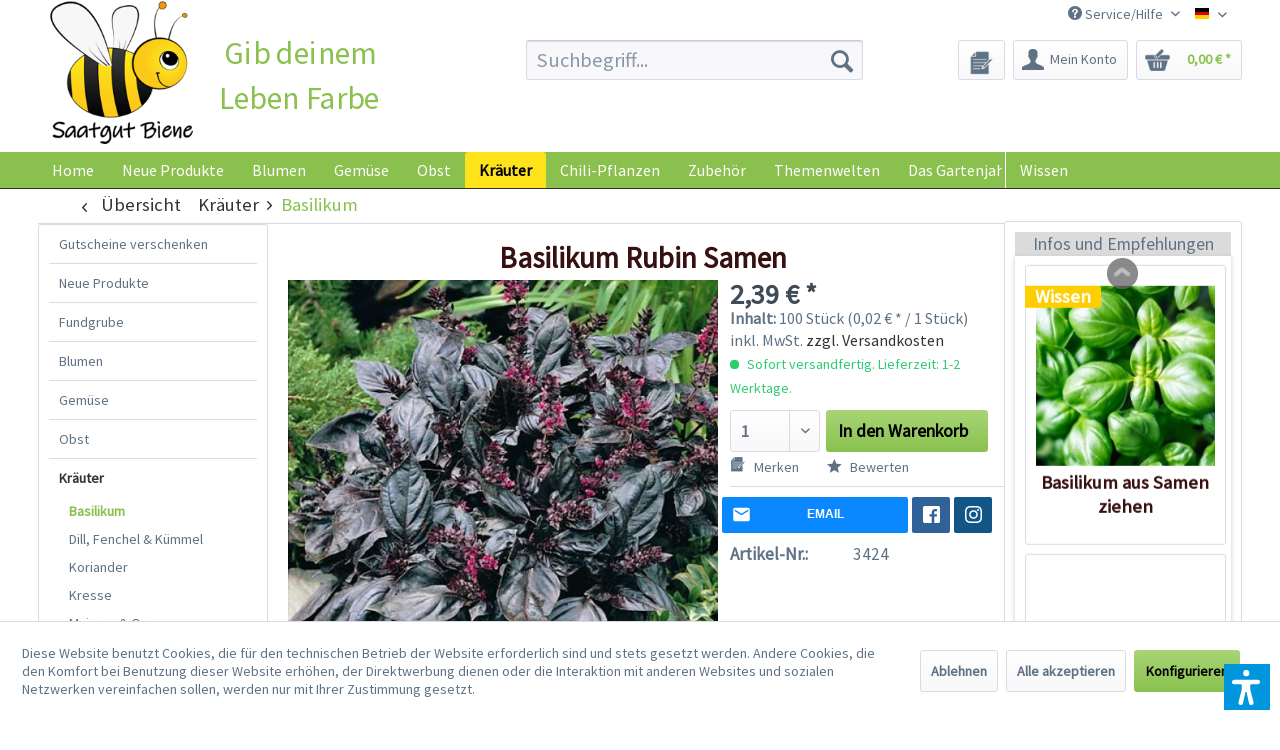

--- FILE ---
content_type: text/html; charset=UTF-8
request_url: https://www.saatgut-biene.de/kraeuter/basilikum/2335/basilikum-rubin-samen
body_size: 26723
content:
<!DOCTYPE html> <html class="no-js" lang="de" itemscope="itemscope" itemtype="https://schema.org/WebPage"> <head> <meta charset="utf-8"> <meta name="author" content="Chili Food" /> <meta name="robots" content="index,follow" /> <meta name="revisit-after" content="15 days" /> <meta name="keywords" content="Basilikum, Rubin, Samen," /> <meta name="description" content="Basilikum Rubin - tief dunkel-violette Blätter mit dem feinen traditionellen Basilikum-Geschmack und lavendel-rosa Blüten" /> <meta property="og:type" content="product" /> <meta property="og:site_name" content="Saatgut-Biene" /> <meta property="og:url" content="https://www.saatgut-biene.de/kraeuter/basilikum/2335/basilikum-rubin-samen" /> <meta property="og:title" content="Basilikum Rubin Samen" /> <meta property="og:description" content="Info: Basilikum ist eines der am meisten verwendeten K&amp;uuml;chenkr&amp;auml;uter, vor allem in der mediterranen K&amp;uuml;che. Besonders mit Tomaten…" /> <meta property="og:image" content="https://www.saatgut-biene.de/media/image/17/a1/45/Basilikum_Rubin_Samen_1.jpg" /> <meta property="product:brand" content="Femundus GmbH" /> <meta property="product:price" content="2,39" /> <meta property="product:product_link" content="https://www.saatgut-biene.de/kraeuter/basilikum/2335/basilikum-rubin-samen" /> <meta name="twitter:card" content="product" /> <meta name="twitter:site" content="Saatgut-Biene" /> <meta name="twitter:title" content="Basilikum Rubin Samen" /> <meta name="twitter:description" content="Info: Basilikum ist eines der am meisten verwendeten K&amp;uuml;chenkr&amp;auml;uter, vor allem in der mediterranen K&amp;uuml;che. Besonders mit Tomaten…" /> <meta name="twitter:image" content="https://www.saatgut-biene.de/media/image/17/a1/45/Basilikum_Rubin_Samen_1.jpg" /> <meta itemprop="copyrightHolder" content="Saatgut-Biene" /> <meta itemprop="copyrightYear" content="2014" /> <meta itemprop="isFamilyFriendly" content="True" /> <meta itemprop="image" content="https://www.saatgut-biene.de/media/image/90/a0/af/Saatgut_Biene-25ddcde7362938.png" /> <meta name="viewport" content="width=device-width, initial-scale=1.0"> <meta name="mobile-web-app-capable" content="yes"> <meta name="apple-mobile-web-app-title" content="Saatgut-Biene"> <meta name="apple-mobile-web-app-capable" content="yes"> <meta name="apple-mobile-web-app-status-bar-style" content="default"> <link rel="apple-touch-icon-precomposed" href="/themes/Frontend/Responsive/frontend/_public/src/img/apple-touch-icon-precomposed.png"> <link rel="shortcut icon" href="https://www.saatgut-biene.de/media/image/6a/99/19/Saatgut_Biene-Favicon.png"> <meta name="msapplication-navbutton-color" content="#8ac14e" /> <meta name="application-name" content="Saatgut-Biene" /> <meta name="msapplication-starturl" content="https://www.saatgut-biene.de/" /> <meta name="msapplication-window" content="width=1024;height=768" /> <meta name="msapplication-TileImage" content="/themes/Frontend/Responsive/frontend/_public/src/img/win-tile-image.png"> <meta name="msapplication-TileColor" content="#8ac14e"> <meta name="theme-color" content="#8ac14e" /> <link rel="canonical" href="https://www.saatgut-biene.de/kraeuter/basilikum/2335/basilikum-rubin-samen" /> <title itemprop="name">Basilikum Rubin Samen bestellen - chili-shop24.de </title> <link href="/web/cache/1752671958_4477d040f246d341e47a2174f7d51d5d.css" media="all" rel="stylesheet" type="text/css" /> <link type="text/css" media="all" rel="stylesheet" href="/engine/Shopware/Plugins/Local/Frontend/RezeptThemenVorschlag/Views/frontend/detail/css/receptThemeArticleSidebar.css" /> <link type="text/css" media="all" rel="stylesheet" href="/engine/Shopware/Plugins/Local/Frontend/RezeptThemenVorschlag/Views/frontend/listing/css/bxslider.min.css" /> <script>var bilobaGtagjsConfig = window.bilobaGtagjsConfig = {"debug_mode_enabled":true,"respect_dnt":false,"enabled":true,"currentConsentManager":"shopwareCookieConsentManager","dataAttributeForCustomConsentManagers":null,"currency":"EUR","ga_id":"G-PFLCJ8B96L","gaw_id":"AW-1070149746","gaw_conversion_id":"AW-1070149746\/F9HRCILZ8q8aEPLgpP4D","enable_advanced_conversion_data":true,"ga_optout":true,"ga_anonymizeip":true,"google_business_vertical":"retail","cookie_note_mode":1,"show_cookie_note":true};</script> <script>
// Disable tracking if the opt-out cookie exists.
var gaDisableStr = 'ga-disable-G-PFLCJ8B96L';
if (document.cookie.indexOf(gaDisableStr + '=true') > -1) {
window[gaDisableStr] = true;
}
// Opt-out function
function gaOptout() {
document.cookie = gaDisableStr + '=true; expires=Thu, 31 Dec 2199 23:59:59 UTC; path=/';
window[gaDisableStr] = true;
}
var bilobaGoogleGtagjs = {
isCookieAllowed: function() {
// Check if third partie consent manager is used and return true
if((window.bilobaGtagjsConfig.currentConsentManager == "cookieBot") || (window.bilobaGtagjsConfig.currentConsentManager == "UserCentrics") || (window.bilobaGtagjsConfig.currentConsentManager == "CCM19") || (window.bilobaGtagjsConfig.currentConsentManager == "CMP") || (window.bilobaGtagjsConfig.currentConsentManager == "cookieFirst")) {
return true;
}
if(document.cookie.indexOf('cookieDeclined=1') !== -1) {
return false;
}
if(document.cookie.indexOf('allowCookie=1') !== -1) {
return true;
}
return document.cookie.indexOf('"name":"biloba_google_gtagjs","active":true') !== -1;
},
isDntValid: function() {
if(bilobaGtagjsConfig.respect_dnt == false) {
return true;
}
// check if dnt is available
if (window.doNotTrack || navigator.doNotTrack || navigator.msDoNotTrack) {
// check if dnt is active
if (window.doNotTrack == "1" || navigator.doNotTrack == "yes" || navigator.doNotTrack == "1" || navigator.msDoNotTrack == "1") {
return false;
}
}
return true;
},
isOptout: function() {
var gaDisableStr = 'ga-disable-' + bilobaGtagjsConfig.ga_id;
if (document.cookie.indexOf(gaDisableStr + '=true') > -1) {
return true;
}
return false;
},
shouldLoad: function() {
return this.isCookieAllowed() && this.isDntValid() && !this.isOptout();
},
loadJs: function(){
var script = document.createElement('script');
// Check if third party Consent Manager is used
if(window.bilobaGtagjsConfig.currentConsentManager == "cookieBot") {
// Set type to text/plain
script.setAttribute('type', 'text/plain');
// Check if expert mode has a value
if(window.bilobaGtagjsConfig.dataAttributeForCustomConsentManagers) {
// Set the dataattribute
script.setAttribute('data-cookieconsent', window.bilobaGtagjsConfig.dataAttributeForCustomConsentManagers);
}else {
// Set the default dataattribute to marketing
script.setAttribute('data-cookieconsent', 'marketing');
}
}else if(window.bilobaGtagjsConfig.currentConsentManager == "UserCentrics") {
// Set type to text/plain
script.setAttribute('type', 'text/plain');
// Check if expert mode has a value
if(window.bilobaGtagjsConfig.dataAttributeForCustomConsentManagers) {
// Set the dataattribute
script.setAttribute('data-usercentrics', window.bilobaGtagjsConfig.dataAttributeForCustomConsentManagers);
}else {
// Set the default dataattribute to marketing
script.setAttribute('data-usercentrics', 'Google Analytics');
}
// If we use CookieFirst
}else if(window.bilobaGtagjsConfig.currentConsentManager == "cookieFirst") {
// Set type to text/plain
script.setAttribute('type', 'text/plain');
// Check if expert mode has a value
if(window.bilobaGtagjsConfig.dataAttributeForCustomConsentManagers) {
// Set the dataattribute
script.setAttribute('data-cookiefirst-category', window.bilobaGtagjsConfig.dataAttributeForCustomConsentManagers);
}else {
// Set the default dataattribute to advertising
script.setAttribute('data-cookiefirst-category', 'advertising');
}
}else if(window.bilobaGtagjsConfig.currentConsentManager == "CCM19") {
// Set type to text/plain
script.setAttribute('type', 'text/x-ccm-loader');
}else if(window.bilobaGtagjsConfig.currentConsentManager == "CMP") {
// Set type to text/plain
script.setAttribute('type', 'text/plain');
// Set the dataattribute
script.setAttribute('data-cmp-vendor', "s26");
// Adding class name
script.setAttribute('class' , "cmplazyload");
}else {
script.setAttribute('type', 'text/javascript');
}
// script.setAttribute('type', 'text/javascript');
script.setAttribute('src', 'https://www.googletagmanager.com/gtag/js?id=' + (bilobaGtagjsConfig.ga_id ? bilobaGtagjsConfig.ga_id : bilobaGtagjsConfig.gaw_id));
document.getElementsByTagName('head')[0].appendChild(script);
},
// consent update event
consentGranted: function() {
gtag('consent', 'update', {
'ad_storage': 'granted',
'ad_user_data': 'granted',
'ad_personalization': 'granted',
'analytics_storage': 'granted'
});
},
isGA4ID: function() {
return bilobaGtagjsConfig.ga_id.startsWith("G");
}
};
window.dataLayer = window.dataLayer || [];
function gtag(){window.dataLayer.push(arguments)};
// LoadJS when the page is loading
if(bilobaGoogleGtagjs.shouldLoad()) {
if((((bilobaGtagjsConfig.ga_id !== '' && bilobaGtagjsConfig.ga_id !== null ) && (bilobaGtagjsConfig.gaw_id !== '' && bilobaGtagjsConfig.gaw_id !== null ))
|| ((bilobaGtagjsConfig.ga_id !== '' && bilobaGtagjsConfig.ga_id !== null )
|| (bilobaGtagjsConfig.gaw_id !== '' && bilobaGtagjsConfig.gaw_id !== null ))) && !bilobaGoogleGtagjs.isOptout()) {
bilobaGoogleGtagjs.loadJs();
}
gtag('consent', 'update', {
'ad_storage': 'granted',
'ad_user_data': 'granted',
'ad_personalization': 'granted',
'analytics_storage': 'granted'
});
}else {
// If Cookie consent is given update storages
gtag('consent', 'default', {
'ad_storage': 'denied',
'ad_user_data': 'denied',
'ad_personalization': 'denied',
'analytics_storage': 'denied'
});
}
gtag('js', new Date());
gtag('config', 'AW-1070149746', {'allow_enhanced_conversions': true, 'send_page_view': false});gtag('config', 'G-PFLCJ8B96L', {'anonymize_ip': true, 'send_page_view': false, 'debug_mode': true});
gtag('event', 'view_item', {
"currency": "EUR",
"items": [{
"item_id": "3424",
"item_name": "Basilikum Rubin Samen",
"item_brand": "Femundus GmbH",
"item_category": "Basilikum",
"quantity": 1,
"price":  2.39,
"google_business_vertical": "retail",
}]
});
</script> <script>var dv_accessibility_options = {"language":"de","standardToolPosition":4,"filters":{"height":"","displayBlock":".cart--amount,.cart--display,.cart--quantity","lineHeight":".account--display,.filter-panel--title,.navigation--signin-btn,.cart--amount,.cookie-permission--decline-button,.cookie-permission--configure-button,.cart--display","wrapInput":".main-search--form"},"enabledModules":{"keyboardNav":"1","contrast":"1","highlightLinks":"1","biggerText":"1","textSpacing":"1","legibleFonts":"1","bigCursor":"1","readingGuide":"1","tooltips":"1","pauseAnimations":"1"},"enableResetButton":"1","enablePageStructureButton":"1","enablePositionButton":"1","moduleKeyboardNav":{"frameColor":"#ff0000"},"moduleContrast":{"useInverseColors":"1","useDarkContrast":"1","useLightContrast":"1","useDesaturate":"1"},"moduleHighlightLinks":{"color":"#ffff00","background":"#00d1113a","highlightColor":"#000000"},"moduleLegibleFonts":["dvaccess-legible-fonts","dvaccess-legible-fonts-1"],"moduleBigCursor":{"imageURL":"[data-uri]"},"moduleReadingGuide":{"color":"#ff0000","background":"#000000","readingGuideColor":"#ff0000"},"snippets":{"copyright":"powered by <a href=https://designverign.de target=_blank rel=noopener title=designverign>designverign</a>","app.toggle.label":"Accessibility Tool ausklappen","menu.title":"Barrierefrei Hilfswerkzeuge","menu.button.move":"Icon verschieben","menu.button.page-structure":"Seiten-Struktur","menu.button.reset":"Zur\u00fccksetzen","menu.header.headers":"\u00dcberschriften","menu.header.landmarks":"Landmarks","menu.header.links":"Links","menu.position.left-top":"links oben","menu.position.left-center":"links zentriert","menu.position.left-bottom":"links unten","menu.position.right-top":"rechts oben","menu.position.right-center":"rechts mitte","menu.position.right-bottom":"rechts unten","menu.position.center-top":"mitte oben","menu.position.center-bottom":"mitte unten","module.button.bigger-text":"Gr\u00f6\u00dferer Text","module.button.bigger-text.0":"Gr\u00f6\u00dferer Text","module.button.bigger-text.1":"Gr\u00f6\u00dferer Text","module.button.bigger-text.2":"Gr\u00f6\u00dferer Text","module.button.bigger-text.3":"Gr\u00f6\u00dferer Text","module.button.cursor":"Mauszeiger","module.button.cursor.0":"Gro\u00dfer Mauszeiger","module.button.contrast":"Kontrast +","module.button.contrast.0":"Invertierte Farben","module.button.contrast.1":"Dunkler Kontrast","module.button.contrast.2":"Heller Kontrast","module.button.contrast.3":"Schwarz-Wei\u00df","module.button.highlight-links":"Links hervorheben","module.button.keyboard-nav":"Navigation per Tab-Taste","module.button.legible-fonts":"Schriftart","module.button.legible-fonts.0":"Lesbare Schriftart","module.button.legible-fonts.1":"Legasthenie freundlich","module.button.pause-animations":"Animationen pausieren","module.button.pause-animations.0":"Animationen abspielen","module.button.reading-guide":"Lese-F\u00fchrung","module.button.reading-guide.0":"Lese-F\u00fchrung","module.button.reading-guide.1":"Lese-F\u00fchrung","module.button.reading-guide.modal-title":"Hinweis","module.button.reading-guide.modal-text":"Tippen Sie kurz auf dem Bildschirm um die Lesef\u00fchrung auszurichten.","module.button.reading-guide.modal-button-text":"Verstanden","module.button.text-spacing":"Zeichen-Abstand","module.button.text-spacing.0":"Kleiner Abstand","module.button.text-spacing.1":"Moderater Abstand","module.button.text-spacing.2":"Gro\u00dfer Abstand","module.button.tooltips":"Zus\u00e4tzliche Beschreibung"}};</script> <link href="/custom/plugins/VerignDvAccessibility/Resources/public/css/dvaccess.min.css" media="all" rel="stylesheet" type="text/css" /> <link href="/custom/plugins/VerignDvAccessibility/Resources/public/css/shopwareaccess.css" media="all" rel="stylesheet" type="text/css" /> </head> <body class="is--ctl-detail is--act-index is--swkwe-buy is--sidebar-detail" > <input type="hidden" name="sBitGlobalCurrency" value="EUR"/> <input type="hidden" name="sGoogleBussinessVertical" value="retail"/> <div class="page-wrap"> <noscript class="noscript-main"> <div class="alert is--warning"> <div class="alert--icon"> <i class="icon--element icon--warning"></i> </div> <div class="alert--content"> Um Saatgut-Biene in vollem Umfang nutzen zu k&ouml;nnen, empfehlen wir Ihnen Javascript in Ihrem Browser zu aktiveren. </div> </div> </noscript> <header class="header-main"> <div class="top-bar"> <div class="container block-group"> <nav class="top-bar--navigation block" role="menubar">  <div class="top-bar--language navigation--entry"> <form method="post" class="language--form"> <div class="field--select"> <div class="language--flag de_DE">Saatgut-Biene</div> <select name="__shop" class="language--select-2" onchange="if (this.value) window.location.href=this.value"> <option value="https://www.Saatgut-Biene.de" selected="selected">Deutsch</option> <option value="https://www.Bee-Seeds.eu" >Englisch</option> </select> </div> </form> </div>  <div class="navigation--entry entry--service has--drop-down" role="menuitem" aria-haspopup="true" data-drop-down-menu="true"> <i class="icon--service"></i> Service/Hilfe  <ul class="service--list is--rounded" role="menu"> <li class="service--entry" role="menuitem"> <a class="service--link" href="https://www.saatgut-biene.de/kontaktformular-saatgut-biene" title="Kontakt" target="_self"> Kontakt </a> </li> <li class="service--entry" role="menuitem"> <a class="service--link" href="https://www.saatgut-biene.de/versand-und-zahlungsbedingungen" title="Versand und Zahlungsbedingungen" > Versand und Zahlungsbedingungen </a> </li> <li class="service--entry" role="menuitem"> <a class="service--link" href="https://www.saatgut-biene.de/agb" title="AGB" > AGB </a> </li> <li class="service--entry" role="menuitem"> <a class="service--link" href="https://www.saatgut-biene.de/sicherheit-und-datenschutz" title="Sicherheit und Datenschutz" > Sicherheit und Datenschutz </a> </li> <li class="service--entry" role="menuitem"> <a class="service--link" href="https://www.saatgut-biene.de/widerrufsrecht" title="Widerrufsrecht" target="_self"> Widerrufsrecht </a> </li> <li class="service--entry" role="menuitem"> <a class="service--link" href="https://www.saatgut-biene.de/umweltschutz" title="Umweltschutz" > Umweltschutz </a> </li> <li class="service--entry" role="menuitem"> <a class="service--link" href="https://www.saatgut-biene.de/custom/index/sCustom/360" title="Bankverbindung" > Bankverbindung </a> </li> <li class="service--entry" role="menuitem"> <a class="service--link" href="https://www.saatgut-biene.de/custom/index/sCustom/363" title="Impressum" > Impressum </a> </li> <li class="service--entry" role="menuitem"> <a class="service--link" href="https://www.saatgut-biene.de/Sitemap" title="Sitemap" target="_self"> Sitemap </a> </li> <li class="service--entry" role="menuitem"> <a class="service--link" href="https://www.saatgut-biene.de/custom/index/sCustom/364" title="Bildnachweise" > Bildnachweise </a> </li> </ul>  </div> </nav> </div> </div> <div class="container header--navigation"> <div class="logo-main block-group" role="banner"> <div class="logo--shop block"> <a class="logo--link" href="https://www.saatgut-biene.de/" title="Saatgut-Biene - zur Startseite wechseln"> <picture> <source srcset="https://www.saatgut-biene.de/media/image/90/a0/af/Saatgut_Biene-25ddcde7362938.png" media="(min-width: 78.75em)"> <source srcset="https://www.saatgut-biene.de/media/image/90/a0/af/Saatgut_Biene-25ddcde7362938.png" media="(min-width: 64em)"> <source srcset="https://www.saatgut-biene.de/media/image/90/a0/af/Saatgut_Biene-25ddcde7362938.png" media="(min-width: 48em)"> <img srcset="https://www.saatgut-biene.de/media/image/90/a0/af/Saatgut_Biene-25ddcde7362938.png" alt="Saatgut-Biene - zur Startseite wechseln" /> </picture> </a> <div class="site-slogan">Gib deinem Leben Farbe</div> </div> </div> <nav class="shop--navigation block-group"> <ul class="navigation--list block-group" role="menubar"> <li class="navigation--entry entry--menu-left" role="menuitem"> <a class="entry--link entry--trigger btn is--icon-left" href="#offcanvas--left" data-offcanvas="true" data-offCanvasSelector=".sidebar-main" aria-label="Menü"> <i class="icon--menu"></i> Menü </a> </li> <li class="navigation--entry entry--search" role="menuitem" data-search="true" aria-haspopup="true" data-minLength="3"> <a class="btn entry--link entry--trigger" href="#show-hide--search" title="Suche anzeigen / schließen" aria-label="Suche anzeigen / schließen"> <i class="icon--search"></i> <span class="search--display">Suchen</span> </a> <form action="/search" method="get" class="main-search--form"> <input type="search" name="sSearch" aria-label="Suchbegriff..." class="main-search--field" autocomplete="off" autocapitalize="off" placeholder="Suchbegriff..." maxlength="30" /> <button type="submit" class="main-search--button" aria-label="Suchen"> <i class="icon--search"></i> <span class="main-search--text">Suchen</span> </button> <div class="form--ajax-loader">&nbsp;</div> </form> <div class="main-search--results"></div> </li>  <li class="navigation--entry entry--notepad" role="menuitem"> <a href="https://www.saatgut-biene.de/note" title="Merkzettel" aria-label="Merkzettel" class="btn"> <i class="icon--heart"></i> </a> </li> <li class="navigation--entry entry--account" role="menuitem" data-offcanvas="true" data-offCanvasSelector=".account--dropdown-navigation"> <a href="https://www.saatgut-biene.de/account" title="Mein Konto" aria-label="Mein Konto" class="btn is--icon-left entry--link account--link"> <i class="icon--account"></i> <span class="account--display"> Mein Konto </span> </a> </li> <li class="navigation--entry entry--cart" role="menuitem"> <a class="btn is--icon-left cart--link" href="https://www.saatgut-biene.de/checkout/cart" title="Warenkorb" aria-label="Warenkorb"> <span class="cart--display"> Warenkorb </span> <span class="badge is--primary is--minimal cart--quantity is--hidden">0</span> <i class="icon--basket"></i> <span class="cart--amount"> 0,00&nbsp;&euro; * </span> </a> <div class="ajax-loader">&nbsp;</div> </li>  </ul> </nav> <div class="container--ajax-cart" data-collapse-cart="true" data-displayMode="offcanvas"></div> </div> </header> <nav class="navigation-main navigation-recept--theme"> <div class="container" data-menu-scroller="true" data-listSelector=".navigation--list.container" data-viewPortSelector=".navigation--list-wrapper"> <div class="navigation--list-wrapper"> <ul class="navigation--list container" role="menubar" itemscope="itemscope" itemtype="http://schema.org/SiteNavigationElement"> <li class="navigation--entry is--home" role="menuitem"><a class="navigation--link is--first" href="https://www.saatgut-biene.de/" title="Home" itemprop="url"><span itemprop="name">Home</span></a></li><li class="navigation--entry" role="menuitem"><a class="navigation--link" href="https://www.saatgut-biene.de/neue-produkte/" title="Neue Produkte" itemprop="url"><span itemprop="name">Neue Produkte</span></a></li><li class="navigation--entry" role="menuitem"><a class="navigation--link" href="https://www.saatgut-biene.de/blumen/" title="Blumen" itemprop="url"><span itemprop="name">Blumen</span></a></li><li class="navigation--entry" role="menuitem"><a class="navigation--link" href="https://www.saatgut-biene.de/gemuese/" title="Gemüse" itemprop="url"><span itemprop="name">Gemüse</span></a></li><li class="navigation--entry" role="menuitem"><a class="navigation--link" href="https://www.saatgut-biene.de/obst/" title="Obst" itemprop="url"><span itemprop="name">Obst</span></a></li><li class="navigation--entry is--active" role="menuitem"><a class="navigation--link is--active" href="https://www.saatgut-biene.de/kraeuter/" title="Kräuter" itemprop="url"><span itemprop="name">Kräuter</span></a></li><li class="navigation--entry" role="menuitem"><a class="navigation--link" href="https://www.saatgut-biene.de/chili-pflanzen/" title="Chili-Pflanzen" itemprop="url"><span itemprop="name">Chili-Pflanzen</span></a></li><li class="navigation--entry" role="menuitem"><a class="navigation--link" href="https://www.saatgut-biene.de/zubehoer/" title="Zubehör" itemprop="url"><span itemprop="name">Zubehör</span></a></li><li class="navigation--entry" role="menuitem"><a class="navigation--link" href="https://www.saatgut-biene.de/themenwelten/" title="Themenwelten" itemprop="url"><span itemprop="name">Themenwelten</span></a></li><li class="navigation--entry" role="menuitem"><a class="navigation--link" href="https://www.saatgut-biene.de/das-gartenjahr/" title="Das Gartenjahr" itemprop="url"><span itemprop="name">Das Gartenjahr</span></a></li> </ul> </div> <div class="menu_recepts_themes"> <a href="/wissen/" title="Wissen" target="_parent"> Wissen </a> </div> </div> </nav> <section class="content-main container block-group"> <nav class="content--breadcrumb block"> <a class="breadcrumb--button breadcrumb--link" href="https://www.saatgut-biene.de/kraeuter/basilikum/" title="Übersicht"> <i class="icon--arrow-left"></i> <span class="breadcrumb--title">Übersicht</span> </a> <ul class="breadcrumb--list" role="menu" itemscope itemtype="https://schema.org/BreadcrumbList"> <li role="menuitem" class="breadcrumb--entry" itemprop="itemListElement" itemscope itemtype="https://schema.org/ListItem"> <a class="breadcrumb--link" href="https://www.saatgut-biene.de/kraeuter/" title="Kräuter" itemprop="item"> <link itemprop="url" href="https://www.saatgut-biene.de/kraeuter/" /> <span class="breadcrumb--title" itemprop="name">Kräuter</span> </a> <meta itemprop="position" content="0" /> </li> <li role="none" class="breadcrumb--separator"> <i class="icon--arrow-right"></i> </li> <li role="menuitem" class="breadcrumb--entry is--active" itemprop="itemListElement" itemscope itemtype="https://schema.org/ListItem"> <a class="breadcrumb--link" href="https://www.saatgut-biene.de/kraeuter/basilikum/" title="Basilikum" itemprop="item"> <link itemprop="url" href="https://www.saatgut-biene.de/kraeuter/basilikum/" /> <span class="breadcrumb--title" itemprop="name">Basilikum</span> </a> <meta itemprop="position" content="1" /> </li> </ul> </nav> <nav class="product--navigation"> <a href="#" class="navigation--link link--prev"> <div class="link--prev-button"> <span class="link--prev-inner">Zurück</span> </div> <div class="image--wrapper"> <div class="image--container"></div> </div> </a> <a href="#" class="navigation--link link--next"> <div class="link--next-button"> <span class="link--next-inner">Vor</span> </div> <div class="image--wrapper"> <div class="image--container"></div> </div> </a> </nav> <div class="content-main--inner"> <div id='cookie-consent' class='off-canvas is--left block-transition' data-cookie-consent-manager='true'> <div class='cookie-consent--header cookie-consent--close'> Cookie-Einstellungen <i class="icon--arrow-right"></i> </div> <div class='cookie-consent--description'> Diese Website benutzt Cookies, die für den technischen Betrieb der Website erforderlich sind und stets gesetzt werden. Andere Cookies, die den Komfort bei Benutzung dieser Website erhöhen, der Direktwerbung dienen oder die Interaktion mit anderen Websites und sozialen Netzwerken vereinfachen sollen, werden nur mit Ihrer Zustimmung gesetzt. </div> <div class='cookie-consent--configuration'> <div class='cookie-consent--configuration-header'> <div class='cookie-consent--configuration-header-text'>Konfiguration</div> </div> <div class='cookie-consent--configuration-main'> <div class='cookie-consent--group'> <input type="hidden" class="cookie-consent--group-name" value="technical" /> <label class="cookie-consent--group-state cookie-consent--state-input cookie-consent--required"> <input type="checkbox" name="technical-state" class="cookie-consent--group-state-input" disabled="disabled" checked="checked"/> <span class="cookie-consent--state-input-element"></span> </label> <div class='cookie-consent--group-title' data-collapse-panel='true' data-contentSiblingSelector=".cookie-consent--group-container"> <div class="cookie-consent--group-title-label cookie-consent--state-label"> Technisch erforderlich </div> <span class="cookie-consent--group-arrow is-icon--right"> <i class="icon--arrow-right"></i> </span> </div> <div class='cookie-consent--group-container'> <div class='cookie-consent--group-description'> Diese Cookies sind für die Grundfunktionen des Shops notwendig. </div> <div class='cookie-consent--cookies-container'> <div class='cookie-consent--cookie'> <input type="hidden" class="cookie-consent--cookie-name" value="cookieDeclined" /> <label class="cookie-consent--cookie-state cookie-consent--state-input cookie-consent--required"> <input type="checkbox" name="cookieDeclined-state" class="cookie-consent--cookie-state-input" disabled="disabled" checked="checked" /> <span class="cookie-consent--state-input-element"></span> </label> <div class='cookie--label cookie-consent--state-label'> "Alle Cookies ablehnen" Cookie </div> </div> <div class='cookie-consent--cookie'> <input type="hidden" class="cookie-consent--cookie-name" value="allowCookie" /> <label class="cookie-consent--cookie-state cookie-consent--state-input cookie-consent--required"> <input type="checkbox" name="allowCookie-state" class="cookie-consent--cookie-state-input" disabled="disabled" checked="checked" /> <span class="cookie-consent--state-input-element"></span> </label> <div class='cookie--label cookie-consent--state-label'> "Alle Cookies annehmen" Cookie </div> </div> <div class='cookie-consent--cookie'> <input type="hidden" class="cookie-consent--cookie-name" value="shop" /> <label class="cookie-consent--cookie-state cookie-consent--state-input cookie-consent--required"> <input type="checkbox" name="shop-state" class="cookie-consent--cookie-state-input" disabled="disabled" checked="checked" /> <span class="cookie-consent--state-input-element"></span> </label> <div class='cookie--label cookie-consent--state-label'> Ausgewählter Shop </div> </div> <div class='cookie-consent--cookie'> <input type="hidden" class="cookie-consent--cookie-name" value="csrf_token" /> <label class="cookie-consent--cookie-state cookie-consent--state-input cookie-consent--required"> <input type="checkbox" name="csrf_token-state" class="cookie-consent--cookie-state-input" disabled="disabled" checked="checked" /> <span class="cookie-consent--state-input-element"></span> </label> <div class='cookie--label cookie-consent--state-label'> CSRF-Token </div> </div> <div class='cookie-consent--cookie'> <input type="hidden" class="cookie-consent--cookie-name" value="cookiePreferences" /> <label class="cookie-consent--cookie-state cookie-consent--state-input cookie-consent--required"> <input type="checkbox" name="cookiePreferences-state" class="cookie-consent--cookie-state-input" disabled="disabled" checked="checked" /> <span class="cookie-consent--state-input-element"></span> </label> <div class='cookie--label cookie-consent--state-label'> Cookie-Einstellungen </div> </div> <div class='cookie-consent--cookie'> <input type="hidden" class="cookie-consent--cookie-name" value="x-cache-context-hash" /> <label class="cookie-consent--cookie-state cookie-consent--state-input cookie-consent--required"> <input type="checkbox" name="x-cache-context-hash-state" class="cookie-consent--cookie-state-input" disabled="disabled" checked="checked" /> <span class="cookie-consent--state-input-element"></span> </label> <div class='cookie--label cookie-consent--state-label'> Individuelle Preise </div> </div> <div class='cookie-consent--cookie'> <input type="hidden" class="cookie-consent--cookie-name" value="nocache" /> <label class="cookie-consent--cookie-state cookie-consent--state-input cookie-consent--required"> <input type="checkbox" name="nocache-state" class="cookie-consent--cookie-state-input" disabled="disabled" checked="checked" /> <span class="cookie-consent--state-input-element"></span> </label> <div class='cookie--label cookie-consent--state-label'> Kundenspezifisches Caching </div> </div> <div class='cookie-consent--cookie'> <input type="hidden" class="cookie-consent--cookie-name" value="paypal-cookies" /> <label class="cookie-consent--cookie-state cookie-consent--state-input cookie-consent--required"> <input type="checkbox" name="paypal-cookies-state" class="cookie-consent--cookie-state-input" disabled="disabled" checked="checked" /> <span class="cookie-consent--state-input-element"></span> </label> <div class='cookie--label cookie-consent--state-label'> PayPal-Zahlungen </div> </div> <div class='cookie-consent--cookie'> <input type="hidden" class="cookie-consent--cookie-name" value="session" /> <label class="cookie-consent--cookie-state cookie-consent--state-input cookie-consent--required"> <input type="checkbox" name="session-state" class="cookie-consent--cookie-state-input" disabled="disabled" checked="checked" /> <span class="cookie-consent--state-input-element"></span> </label> <div class='cookie--label cookie-consent--state-label'> Session </div> </div> <div class='cookie-consent--cookie'> <input type="hidden" class="cookie-consent--cookie-name" value="dvaccess_settings" /> <label class="cookie-consent--cookie-state cookie-consent--state-input cookie-consent--required"> <input type="checkbox" name="dvaccess_settings-state" class="cookie-consent--cookie-state-input" disabled="disabled" checked="checked" /> <span class="cookie-consent--state-input-element"></span> </label> <div class='cookie--label cookie-consent--state-label'> Speichert Barrierefrei Einstellungen </div> </div> <div class='cookie-consent--cookie'> <input type="hidden" class="cookie-consent--cookie-name" value="currency" /> <label class="cookie-consent--cookie-state cookie-consent--state-input cookie-consent--required"> <input type="checkbox" name="currency-state" class="cookie-consent--cookie-state-input" disabled="disabled" checked="checked" /> <span class="cookie-consent--state-input-element"></span> </label> <div class='cookie--label cookie-consent--state-label'> Währungswechsel </div> </div> </div> </div> </div> <div class='cookie-consent--group'> <input type="hidden" class="cookie-consent--group-name" value="comfort" /> <label class="cookie-consent--group-state cookie-consent--state-input"> <input type="checkbox" name="comfort-state" class="cookie-consent--group-state-input"/> <span class="cookie-consent--state-input-element"></span> </label> <div class='cookie-consent--group-title' data-collapse-panel='true' data-contentSiblingSelector=".cookie-consent--group-container"> <div class="cookie-consent--group-title-label cookie-consent--state-label"> Komfortfunktionen </div> <span class="cookie-consent--group-arrow is-icon--right"> <i class="icon--arrow-right"></i> </span> </div> <div class='cookie-consent--group-container'> <div class='cookie-consent--group-description'> Diese Cookies werden genutzt um das Einkaufserlebnis noch ansprechender zu gestalten, beispielsweise für die Wiedererkennung des Besuchers. </div> <div class='cookie-consent--cookies-container'> <div class='cookie-consent--cookie'> <input type="hidden" class="cookie-consent--cookie-name" value="acrisCookie" /> <label class="cookie-consent--cookie-state cookie-consent--state-input"> <input type="checkbox" name="acrisCookie-state" class="cookie-consent--cookie-state-input" /> <span class="cookie-consent--state-input-element"></span> </label> <div class='cookie--label cookie-consent--state-label'> Matches only with "acrisCookie" </div> </div> <div class='cookie-consent--cookie'> <input type="hidden" class="cookie-consent--cookie-name" value="sUniqueID" /> <label class="cookie-consent--cookie-state cookie-consent--state-input"> <input type="checkbox" name="sUniqueID-state" class="cookie-consent--cookie-state-input" /> <span class="cookie-consent--state-input-element"></span> </label> <div class='cookie--label cookie-consent--state-label'> Merkzettel </div> </div> </div> </div> </div> <div class='cookie-consent--group'> <input type="hidden" class="cookie-consent--group-name" value="statistics" /> <label class="cookie-consent--group-state cookie-consent--state-input"> <input type="checkbox" name="statistics-state" class="cookie-consent--group-state-input"/> <span class="cookie-consent--state-input-element"></span> </label> <div class='cookie-consent--group-title' data-collapse-panel='true' data-contentSiblingSelector=".cookie-consent--group-container"> <div class="cookie-consent--group-title-label cookie-consent--state-label"> Statistik & Tracking </div> <span class="cookie-consent--group-arrow is-icon--right"> <i class="icon--arrow-right"></i> </span> </div> <div class='cookie-consent--group-container'> <div class='cookie-consent--cookies-container'> <div class='cookie-consent--cookie'> <input type="hidden" class="cookie-consent--cookie-name" value="awin" /> <label class="cookie-consent--cookie-state cookie-consent--state-input"> <input type="checkbox" name="awin-state" class="cookie-consent--cookie-state-input" /> <span class="cookie-consent--state-input-element"></span> </label> <div class='cookie--label cookie-consent--state-label'> AWIN Affiliate Marketing </div> </div> <div class='cookie-consent--cookie'> <input type="hidden" class="cookie-consent--cookie-name" value="x-ua-device" /> <label class="cookie-consent--cookie-state cookie-consent--state-input"> <input type="checkbox" name="x-ua-device-state" class="cookie-consent--cookie-state-input" /> <span class="cookie-consent--state-input-element"></span> </label> <div class='cookie--label cookie-consent--state-label'> Endgeräteerkennung </div> </div> <div class='cookie-consent--cookie'> <input type="hidden" class="cookie-consent--cookie-name" value="biloba_google_gtagjs" /> <label class="cookie-consent--cookie-state cookie-consent--state-input"> <input type="checkbox" name="biloba_google_gtagjs-state" class="cookie-consent--cookie-state-input" /> <span class="cookie-consent--state-input-element"></span> </label> <div class='cookie--label cookie-consent--state-label'> Google Analytics / AdWords </div> </div> <div class='cookie-consent--cookie'> <input type="hidden" class="cookie-consent--cookie-name" value="partner" /> <label class="cookie-consent--cookie-state cookie-consent--state-input"> <input type="checkbox" name="partner-state" class="cookie-consent--cookie-state-input" /> <span class="cookie-consent--state-input-element"></span> </label> <div class='cookie--label cookie-consent--state-label'> Partnerprogramm </div> </div> </div> </div> </div> </div> </div> <div class="cookie-consent--save"> <input class="cookie-consent--save-button btn is--primary" type="button" value="Einstellungen speichern" /> </div> </div> <aside class="sidebar-main off-canvas"> <div class="navigation--smartphone"> <ul class="navigation--list "> <li class="navigation--entry entry--close-off-canvas"> <a href="#close-categories-menu" title="Menü schließen" class="navigation--link"> Menü schließen <i class="icon--arrow-right"></i> </a> </li> </ul> <div class="mobile--switches">  <div class="top-bar--language navigation--entry"> <form method="post" class="language--form"> <div class="field--select"> <div class="language--flag de_DE">Saatgut-Biene</div> <select name="__shop" class="language--select-2" onchange="if (this.value) window.location.href=this.value"> <option value="https://www.Saatgut-Biene.de" selected="selected">Deutsch</option> <option value="https://www.Bee-Seeds.eu" >Englisch</option> </select> </div> </form> </div>  </div> </div> <div class="sidebar--categories-wrapper" data-subcategory-nav="true" data-mainCategoryId="1331" data-categoryId="1364" data-fetchUrl="/widgets/listing/getCategory/categoryId/1364"> <div class="categories--headline navigation--headline"> Kategorien </div> <div class="sidebar--categories-navigation"> <ul class="sidebar--navigation categories--navigation navigation--list is--drop-down is--level0 is--rounded" role="menu"> <li class="navigation--entry" role="menuitem"> <a class="navigation--link" href="https://www.saatgut-biene.de/gutscheine-verschenken/" data-categoryId="3302" data-fetchUrl="/widgets/listing/getCategory/categoryId/3302" title="Gutscheine verschenken"> Gutscheine verschenken </a> </li> <li class="navigation--entry" role="menuitem"> <a class="navigation--link" href="https://www.saatgut-biene.de/neue-produkte/" data-categoryId="3306" data-fetchUrl="/widgets/listing/getCategory/categoryId/3306" title="Neue Produkte"> Neue Produkte </a> </li> <li class="navigation--entry" role="menuitem"> <a class="navigation--link" href="https://www.saatgut-biene.de/fundgrube/" data-categoryId="1719" data-fetchUrl="/widgets/listing/getCategory/categoryId/1719" title="Fundgrube"> Fundgrube </a> </li> <li class="navigation--entry has--sub-children" role="menuitem"> <a class="navigation--link link--go-forward" href="https://www.saatgut-biene.de/blumen/" data-categoryId="1362" data-fetchUrl="/widgets/listing/getCategory/categoryId/1362" title="Blumen"> Blumen <span class="is--icon-right"> <i class="icon--arrow-right"></i> </span> </a> </li> <li class="navigation--entry has--sub-children" role="menuitem"> <a class="navigation--link link--go-forward" href="https://www.saatgut-biene.de/gemuese/" data-categoryId="1345" data-fetchUrl="/widgets/listing/getCategory/categoryId/1345" title="Gemüse"> Gemüse <span class="is--icon-right"> <i class="icon--arrow-right"></i> </span> </a> </li> <li class="navigation--entry has--sub-children" role="menuitem"> <a class="navigation--link link--go-forward" href="https://www.saatgut-biene.de/obst/" data-categoryId="1344" data-fetchUrl="/widgets/listing/getCategory/categoryId/1344" title="Obst"> Obst <span class="is--icon-right"> <i class="icon--arrow-right"></i> </span> </a> </li> <li class="navigation--entry is--active has--sub-categories has--sub-children" role="menuitem"> <a class="navigation--link is--active has--sub-categories link--go-forward" href="https://www.saatgut-biene.de/kraeuter/" data-categoryId="1363" data-fetchUrl="/widgets/listing/getCategory/categoryId/1363" title="Kräuter"> Kräuter <span class="is--icon-right"> <i class="icon--arrow-right"></i> </span> </a> <ul class="sidebar--navigation categories--navigation navigation--list is--level1 is--rounded" role="menu"> <li class="navigation--entry is--active" role="menuitem"> <a class="navigation--link is--active" href="https://www.saatgut-biene.de/kraeuter/basilikum/" data-categoryId="1364" data-fetchUrl="/widgets/listing/getCategory/categoryId/1364" title="Basilikum"> Basilikum </a> </li> <li class="navigation--entry" role="menuitem"> <a class="navigation--link" href="https://www.saatgut-biene.de/kraeuter/dill-fenchel-kuemmel/" data-categoryId="1367" data-fetchUrl="/widgets/listing/getCategory/categoryId/1367" title="Dill, Fenchel &amp; Kümmel"> Dill, Fenchel & Kümmel </a> </li> <li class="navigation--entry" role="menuitem"> <a class="navigation--link" href="https://www.saatgut-biene.de/kraeuter/koriander/" data-categoryId="1365" data-fetchUrl="/widgets/listing/getCategory/categoryId/1365" title="Koriander"> Koriander </a> </li> <li class="navigation--entry" role="menuitem"> <a class="navigation--link" href="https://www.saatgut-biene.de/kraeuter/kresse/" data-categoryId="1505" data-fetchUrl="/widgets/listing/getCategory/categoryId/1505" title="Kresse"> Kresse </a> </li> <li class="navigation--entry" role="menuitem"> <a class="navigation--link" href="https://www.saatgut-biene.de/kraeuter/majoran-oregano/" data-categoryId="1366" data-fetchUrl="/widgets/listing/getCategory/categoryId/1366" title="Majoran &amp; Oregano"> Majoran & Oregano </a> </li> <li class="navigation--entry" role="menuitem"> <a class="navigation--link" href="https://www.saatgut-biene.de/kraeuter/minze/" data-categoryId="1368" data-fetchUrl="/widgets/listing/getCategory/categoryId/1368" title="Minze"> Minze </a> </li> <li class="navigation--entry" role="menuitem"> <a class="navigation--link" href="https://www.saatgut-biene.de/kraeuter/petersilie/" data-categoryId="1506" data-fetchUrl="/widgets/listing/getCategory/categoryId/1506" title="Petersilie"> Petersilie </a> </li> <li class="navigation--entry" role="menuitem"> <a class="navigation--link" href="https://www.saatgut-biene.de/kraeuter/kuechenkraeuter/" data-categoryId="1369" data-fetchUrl="/widgets/listing/getCategory/categoryId/1369" title="Küchenkräuter"> Küchenkräuter </a> </li> <li class="navigation--entry" role="menuitem"> <a class="navigation--link" href="https://www.saatgut-biene.de/kraeuter/salatkraeuter/" data-categoryId="1507" data-fetchUrl="/widgets/listing/getCategory/categoryId/1507" title="Salatkräuter"> Salatkräuter </a> </li> <li class="navigation--entry" role="menuitem"> <a class="navigation--link" href="https://www.saatgut-biene.de/kraeuter/mediterrane-kraeuter/" data-categoryId="1370" data-fetchUrl="/widgets/listing/getCategory/categoryId/1370" title="Mediterrane Kräuter"> Mediterrane Kräuter </a> </li> <li class="navigation--entry" role="menuitem"> <a class="navigation--link" href="https://www.saatgut-biene.de/kraeuter/asiatische-kraeuter/" data-categoryId="1371" data-fetchUrl="/widgets/listing/getCategory/categoryId/1371" title="Asiatische Kräuter"> Asiatische Kräuter </a> </li> <li class="navigation--entry" role="menuitem"> <a class="navigation--link" href="https://www.saatgut-biene.de/kraeuter/heilkraeuter/" data-categoryId="1372" data-fetchUrl="/widgets/listing/getCategory/categoryId/1372" title="Heilkräuter"> Heilkräuter </a> </li> </ul> </li> <li class="navigation--entry" role="menuitem"> <a class="navigation--link" href="https://www.saatgut-biene.de/exoten/" data-categoryId="1373" data-fetchUrl="/widgets/listing/getCategory/categoryId/1373" title="Exoten"> Exoten </a> </li> <li class="navigation--entry" role="menuitem"> <a class="navigation--link" href="https://www.saatgut-biene.de/chili-pflanzen/" data-categoryId="1567" data-fetchUrl="/widgets/listing/getCategory/categoryId/1567" title="Chili-Pflanzen"> Chili-Pflanzen </a> </li> <li class="navigation--entry has--sub-children" role="menuitem"> <a class="navigation--link link--go-forward" href="https://www.saatgut-biene.de/zubehoer/" data-categoryId="1374" data-fetchUrl="/widgets/listing/getCategory/categoryId/1374" title="Zubehör"> Zubehör <span class="is--icon-right"> <i class="icon--arrow-right"></i> </span> </a> </li> <li class="navigation--entry has--sub-children" role="menuitem"> <a class="navigation--link link--go-forward" href="https://www.saatgut-biene.de/wissen/" data-categoryId="1384" data-fetchUrl="/widgets/listing/getCategory/categoryId/1384" title="Wissen"> Wissen <span class="is--icon-right"> <i class="icon--arrow-right"></i> </span> </a> </li> <li class="navigation--entry has--sub-children" role="menuitem"> <a class="navigation--link link--go-forward" href="https://www.saatgut-biene.de/themenwelten/" data-categoryId="1385" data-fetchUrl="/widgets/listing/getCategory/categoryId/1385" title="Themenwelten"> Themenwelten <span class="is--icon-right"> <i class="icon--arrow-right"></i> </span> </a> </li> <li class="navigation--entry" role="menuitem"> <a class="navigation--link" href="https://www.saatgut-biene.de/geschenkideen/" data-categoryId="3634" data-fetchUrl="/widgets/listing/getCategory/categoryId/3634" title="Geschenkideen"> Geschenkideen </a> </li> <li class="navigation--entry has--sub-children" role="menuitem"> <a class="navigation--link link--go-forward" href="https://www.saatgut-biene.de/das-gartenjahr/" data-categoryId="1552" data-fetchUrl="/widgets/listing/getCategory/categoryId/1552" title="Das Gartenjahr"> Das Gartenjahr <span class="is--icon-right"> <i class="icon--arrow-right"></i> </span> </a> </li> </ul> </div> <div class="shop-sites--container is--rounded"> <div class="shop-sites--headline navigation--headline"> Informationen </div> <ul class="shop-sites--navigation sidebar--navigation navigation--list is--drop-down is--level0" role="menu"> <li class="navigation--entry" role="menuitem"> <a class="navigation--link" href="https://www.saatgut-biene.de/kontaktformular-saatgut-biene" title="Kontakt" data-categoryId="366" data-fetchUrl="/widgets/listing/getCustomPage/pageId/366" target="_self"> Kontakt </a> </li> <li class="navigation--entry" role="menuitem"> <a class="navigation--link" href="https://www.saatgut-biene.de/versand-und-zahlungsbedingungen" title="Versand und Zahlungsbedingungen" data-categoryId="355" data-fetchUrl="/widgets/listing/getCustomPage/pageId/355" > Versand und Zahlungsbedingungen </a> </li> <li class="navigation--entry" role="menuitem"> <a class="navigation--link" href="https://www.saatgut-biene.de/agb" title="AGB" data-categoryId="367" data-fetchUrl="/widgets/listing/getCustomPage/pageId/367" > AGB </a> </li> <li class="navigation--entry" role="menuitem"> <a class="navigation--link" href="https://www.saatgut-biene.de/sicherheit-und-datenschutz" title="Sicherheit und Datenschutz" data-categoryId="356" data-fetchUrl="/widgets/listing/getCustomPage/pageId/356" > Sicherheit und Datenschutz </a> </li> <li class="navigation--entry" role="menuitem"> <a class="navigation--link" href="https://www.saatgut-biene.de/widerrufsrecht" title="Widerrufsrecht" data-categoryId="358" data-fetchUrl="/widgets/listing/getCustomPage/pageId/358" target="_self"> Widerrufsrecht </a> </li> <li class="navigation--entry" role="menuitem"> <a class="navigation--link" href="https://www.saatgut-biene.de/umweltschutz" title="Umweltschutz" data-categoryId="359" data-fetchUrl="/widgets/listing/getCustomPage/pageId/359" > Umweltschutz </a> </li> <li class="navigation--entry" role="menuitem"> <a class="navigation--link" href="https://www.saatgut-biene.de/custom/index/sCustom/360" title="Bankverbindung" data-categoryId="360" data-fetchUrl="/widgets/listing/getCustomPage/pageId/360" > Bankverbindung </a> </li> <li class="navigation--entry" role="menuitem"> <a class="navigation--link" href="https://www.saatgut-biene.de/custom/index/sCustom/363" title="Impressum" data-categoryId="363" data-fetchUrl="/widgets/listing/getCustomPage/pageId/363" > Impressum </a> </li> <li class="navigation--entry" role="menuitem"> <a class="navigation--link" href="https://www.saatgut-biene.de/Sitemap" title="Sitemap" data-categoryId="362" data-fetchUrl="/widgets/listing/getCustomPage/pageId/362" target="_self"> Sitemap </a> </li> <li class="navigation--entry" role="menuitem"> <a class="navigation--link" href="https://www.saatgut-biene.de/custom/index/sCustom/364" title="Bildnachweise" data-categoryId="364" data-fetchUrl="/widgets/listing/getCustomPage/pageId/364" > Bildnachweise </a> </li> </ul> </div> <div class="shop-site-special-infos shop-sites--container is--rounded"> <div class="chili-top"> <div class="chili-top-text"> <h3>Über 2000</h3> Verschiedene Sorten </div> </div> <div class="chili-top"> <div class="chili-top-text"> <h3>Schnell mit DHL</h3> bis 12 Uhr bestellt, taggleicher Versand </div> </div> <div class="chili-top"> <div class="chili-top-text"> <h3>Sicher Bezahlen</h3> Rechnung, Lastschrift, Paypal, Kreditkarte </div> </div> <div class="chili-top"> <div class="chili-top-text"> <h3>Versandkosten</h3> Versandkosten 3,90 Euro für reine Saatgutlieferungen </div> </div> <div class="chili-top"> <div class="chili-top-text"> <h3>Versandkostenfrei</h3> ab 75 Euro in DE </div> </div> <div class="chili-top"> <div class="chili-top-text"> <h3>Verl&auml;sslichkeit</h3> seit 20 Jahren </div> </div> </div> <div class="payment-bvh-ssl shop-sites--container is--rounded"> <h3>Sicher einkaufen</h3> <a href="https://ehi-siegel.de/verbraucher/shops-mit-siegel/zertifizierte-shops/zertifikat/e3ceef3cdef8df69daa0a1829122aa30/" target="_blank" rel="nofollow">  </a> <a href="https://www.saatgut-biene.de/sicherheit-und-datenschutz"> <img src="/themes/Frontend/Saatgutbiene/frontend/_public/src/img/icons/ssl_banner_klein.jpg" alt="SSL" title="SSL"> </a> </div> </div> </aside> <div class="content--wrapper"> <div itemscope itemtype="http://data-vocabulary.org/Breadcrumb"> <a href="https://www.saatgut-biene.de/" itemprop="url"> <span itemprop="title" content="Saatgut-Biene"></span> </a> </div> <div itemscope itemtype="http://data-vocabulary.org/Breadcrumb"> <a href="https://www.saatgut-biene.de/kraeuter/" itemprop="url"> <span itemprop="title" content="Kräuter"></span> </a> </div> <div class="content product--details" itemscope itemtype="https://schema.org/Product" data-product-navigation="/widgets/listing/productNavigation" data-category-id="1364" data-main-ordernumber="3424" data-ajax-wishlist="true" data-compare-ajax="true" data-ajax-variants-container="true"> <header class="product--header"> <div class="product--info"> <h1 class="product--title" itemprop="name"> Basilikum Rubin Samen </h1> <div class="product--rating-container"> <a href="#product--publish-comment" class="product--rating-link" rel="nofollow" title="Bewertung abgeben"> <span class="product--rating"> </span> </a> </div> </div> </header> <div class="product--detail-upper block-group"> <div class="product--image-container image-slider" data-image-slider="true" data-image-gallery="true" data-maxZoom="0" data-thumbnails=".image--thumbnails" > <div class="image-slider--container no--thumbnails"> <div class="image-slider--slide"> <div class="image--box image-slider--item"> <span class="image--element" data-img-large="https://www.saatgut-biene.de/media/image/41/36/5e/Basilikum_Rubin_Samen_1_1280x1280.jpg" data-img-small="https://www.saatgut-biene.de/media/image/a8/e6/7b/Basilikum_Rubin_Samen_1_200x200.jpg" data-img-original="https://www.saatgut-biene.de/media/image/17/a1/45/Basilikum_Rubin_Samen_1.jpg" data-alt="Basilikum_Rubin_Samen_1.jpg"> <span class="image--media"> <img srcset="https://www.saatgut-biene.de/media/image/95/8e/aa/Basilikum_Rubin_Samen_1_600x600.jpg" src="https://www.saatgut-biene.de/media/image/95/8e/aa/Basilikum_Rubin_Samen_1_600x600.jpg" alt="Basilikum_Rubin_Samen_1.jpg" itemprop="image" /> </span> </span> </div> </div> </div> </div> <div class="product--buybox block"> <meta itemprop="brand" content="Femundus GmbH"/> <meta itemprop="weight" content="0.001 kg"/> <meta itemprop="height" content="0.1 cm"/> <meta itemprop="width" content="5.1 cm"/> <meta itemprop="depth" content="8.8 cm"/> <div itemprop="offers" itemscope itemtype="https://schema.org/Offer" class="buybox--inner"> <meta itemprop="priceCurrency" content="EUR"/> <span itemprop="priceSpecification" itemscope itemtype="https://schema.org/PriceSpecification"> <meta itemprop="valueAddedTaxIncluded" content="true"/> </span> <meta itemprop="url" content="https://www.saatgut-biene.de/kraeuter/basilikum/2335/basilikum-rubin-samen"/> <div class="product--price price--default"> <span class="price--content content--default"> <meta itemprop="price" content="2.39"> 2,39&nbsp;&euro; * </span> </div> <div class='product--price price--unit'> <span class="price--label label--purchase-unit"> Inhalt: </span> 100 Stück (0,02&nbsp;&euro; * / 1 Stück) </div> <p class="product--tax" data-content="" data-modalbox="true" data-targetSelector="a" data-mode="ajax"> inkl. MwSt. <a title="Versandkosten" href="https://www.saatgut-biene.de/custom/index/sCustom/6" style="text-decoration:underline">zzgl. Versandkosten</a> </p> <div class="product--delivery"> <link itemprop="availability" href="http://schema.org/InStock" /> <p class="delivery--information"> <span class="delivery--text delivery--text-available"> <i class="delivery--status-icon delivery--status-available"></i> Sofort versandfertig. Lieferzeit: 1-2 Werktage. </span> </p> </div> <div class="product--configurator"> </div> <form name="sAddToBasket" method="post" action="https://www.saatgut-biene.de/checkout/addArticle" class="buybox--form" data-add-article="true" data-eventName="submit" data-showModal="false" data-addArticleUrl="https://www.saatgut-biene.de/checkout/ajaxAddArticleCart"> <input type="hidden" name="sPrice" value="2.39"/> <input type="hidden" name="sName" value="Basilikum Rubin Samen"/> <input type="hidden" name="sBrand" value="Femundus GmbH"/> <input type="hidden" name="sActionIdentifier" value=""/> <input type="hidden" name="sAddAccessories" id="sAddAccessories" value=""/> <input type="hidden" name="sAdd" value="3424"/> <div class="buybox--button-container block-group"> <div class="buybox--quantity block"> <select id="sQuantity" name="sQuantity" class="quantity--select"> <option value="1">1</option> <option value="2">2</option> <option value="3">3</option> <option value="4">4</option> <option value="5">5</option> <option value="6">6</option> <option value="7">7</option> <option value="8">8</option> <option value="9">9</option> <option value="10">10</option> <option value="11">11</option> <option value="12">12</option> <option value="13">13</option> <option value="14">14</option> <option value="15">15</option> <option value="16">16</option> <option value="17">17</option> <option value="18">18</option> <option value="19">19</option> <option value="20">20</option> <option value="21">21</option> <option value="22">22</option> <option value="23">23</option> <option value="24">24</option> <option value="25">25</option> <option value="26">26</option> <option value="27">27</option> <option value="28">28</option> <option value="29">29</option> <option value="30">30</option> <option value="31">31</option> <option value="32">32</option> <option value="33">33</option> <option value="34">34</option> <option value="35">35</option> <option value="36">36</option> <option value="37">37</option> <option value="38">38</option> <option value="39">39</option> <option value="40">40</option> <option value="41">41</option> <option value="42">42</option> <option value="43">43</option> <option value="44">44</option> <option value="45">45</option> <option value="46">46</option> <option value="47">47</option> <option value="48">48</option> <option value="49">49</option> <option value="50">50</option> <option value="51">51</option> <option value="52">52</option> <option value="53">53</option> <option value="54">54</option> <option value="55">55</option> <option value="56">56</option> <option value="57">57</option> <option value="58">58</option> <option value="59">59</option> <option value="60">60</option> <option value="61">61</option> <option value="62">62</option> <option value="63">63</option> <option value="64">64</option> <option value="65">65</option> <option value="66">66</option> <option value="67">67</option> <option value="68">68</option> <option value="69">69</option> <option value="70">70</option> <option value="71">71</option> <option value="72">72</option> <option value="73">73</option> <option value="74">74</option> <option value="75">75</option> <option value="76">76</option> <option value="77">77</option> <option value="78">78</option> <option value="79">79</option> <option value="80">80</option> <option value="81">81</option> <option value="82">82</option> <option value="83">83</option> <option value="84">84</option> <option value="85">85</option> <option value="86">86</option> <option value="87">87</option> <option value="88">88</option> <option value="89">89</option> <option value="90">90</option> <option value="91">91</option> <option value="92">92</option> <option value="93">93</option> <option value="94">94</option> <option value="95">95</option> <option value="96">96</option> <option value="97">97</option> <option value="98">98</option> <option value="99">99</option> <option value="100">100</option> <option value="101">101</option> <option value="102">102</option> <option value="103">103</option> <option value="104">104</option> <option value="105">105</option> <option value="106">106</option> </select> </div> <button class="buybox--button block btn is--primary is--icon-right is--center is--large " name="In den Warenkorb" > <span class="buy-btn--cart-add">In den</span> <span class="buy-btn--cart-text">Warenkorb</span> <i class="icon--arrow-right"></i> </button> </div> </form> <nav class="product--actions"> <form action="https://www.saatgut-biene.de/note/add/ordernumber/3424" method="post" class="action--form"> <button type="submit" class="action--link link--notepad" title="Auf den Merkzettel" data-ajaxUrl="https://www.saatgut-biene.de/note/ajaxAdd/ordernumber/3424" data-text="Gemerkt"> <i class="icon--heart"></i> <span class="action--text">Merken</span> </button> </form> <a href="#content--product-reviews" data-show-tab="true" class="action--link link--publish-comment" rel="nofollow" title="Bewertung abgeben"> <i class="icon--star"></i> Bewerten </a> </nav> </div> <div class="share--buttons-content"> <ul class="rrssb-buttons rrssb-buttons-content"> <li class="rrssb-email"> <a href="mailto:?subject=Basilikum Rubin Samen bestellen - chili-shop24.de&body=Info: Basilikum ist eines der am meisten verwendeten K&amp;uuml;chenkr&amp;auml;uter, vor allem in der mediterranen K&amp;uuml;che. Besonders mit Tomaten entfaltet es sein unvergleichliches Aroma. Allerdings dient es auch als Heilpflanze, es wirkt appetitanregend, f&amp;ouml;rdert die Fettverdauung, beruhigt die Nerven und kann Migr&amp;auml;ne lindern. Der Basilikum `Red Rubin` ist eine violette Variation des beliebten italienischen Basilikums `Genovese`. Die Pflanzen werden ca. 60 bis 75 cm gro&amp;szlig;, haben tief dunkel-violette Bl&amp;auml;tter mit dem feinen traditionellen Basilikum-Geschmack. Zusammen mit den sch&amp;ouml;nen lavendel-rosa Bl&amp;uuml;ten ist dieser Basilikum auch ein echter Blickfang im Kr&amp;auml;utergarten. Die Bl&amp;auml;tter geben einen spannenden farblichen Kontrast in Salaten, Nudelgerichten und Dressings. Der Geschmack passt gut zu Fisch, Gefl&amp;uuml;gel, Reis, Gem&amp;uuml;se und vielem mehr. Aussaat &amp; Anbau: Aussaat M&amp;auml;rz bis Mai im Fr&amp;uuml;hbeet, ab Ende Mai im Freiland. Die Samen mit 2mm Erde bedecken, 5-10 Samen pro 12 cm Topf. Bei einer Aussaat im Freiland ca. 50 Samen pro Meter mit einem Reihenabstand von 25 cm. Basilikum braucht einen sonnigen, gesch&amp;uuml;tzten Standort und einen n&amp;auml;hrstoffreichen Boden. Regelm&amp;auml;&amp;szlig;ig w&amp;auml;ssern, Staun&amp;auml;sse vermeiden. Ab dem Bl&amp;uuml;tenansatz bilden die Pflanzen keine neuen Bl&amp;auml;tter mehr, daher sollten Sie die Bl&amp;uuml;tenans&amp;auml;tze entfernen, so dass Sie l&amp;auml;nger ernten k&amp;ouml;nnen. In den mediterranen L&amp;auml;ndern w&amp;auml;chst Basilikum mehrj&amp;auml;hrig, ein &amp;Uuml;berwintern auf der Fensterbank ist hierzulande aber schwierig, da die Pflanzen meist zu wenig Licht bekommen und sie dann anf&amp;auml;llig sind f&amp;uuml;r Sch&amp;auml;dlinge und Krankheiten. Botanischer Name Ocimum basilicum Inhalt 100 St&amp;uuml;ck Aussaat M&amp;auml;r-Apr vorziehen, ab Ende Mai ins Freiland Standort Vollsonnig, n&amp;auml;hrstoffreicher Boden Keimtemperatur 20-25°C Keimdauer 14-21 Tage Erntezeit Ab Juni bis Oktober Lebensdauer mehrj&amp;auml;hrig (meist einj&amp;auml;hrig kultiviert) Wuchsh&amp;ouml;he 60-75 cm Wir bieten ausschlie&amp;szlig;lich samenfestes Saatgut an, also kein Hybridsaatgut ! https://www.saatgut-biene.de/kraeuter/basilikum/2335/basilikum-rubin-samen" class="a-share"> <span class="rrssb-icon"> <svg xmlns="http://www.w3.org/2000/svg" width="24" height="24" viewBox="0 0 24 24"><path d="M21.386 2.614H2.614A2.345 2.345 0 0 0 .279 4.961l-.01 14.078a2.353 2.353 0 0 0 2.346 2.347h18.771a2.354 2.354 0 0 0 2.347-2.347V4.961a2.356 2.356 0 0 0-2.347-2.347zm0 4.694L12 13.174 2.614 7.308V4.961L12 10.827l9.386-5.866v2.347z"/></svg> </span> <span class="rrssb-text">email</span> </a> </li> <li class="rrssb-facebook"> <a href="https://www.facebook.com/sharer/sharer.php?u=https://www.saatgut-biene.de/kraeuter/basilikum/2335/basilikum-rubin-samen" class="a-share popup" rel="nofollow noopener"> <span class="rrssb-icon"> <svg xmlns="http://www.w3.org/2000/svg" viewBox="0 0 29 29"><path d="M26.4 0H2.6C1.714 0 0 1.715 0 2.6v23.8c0 .884 1.715 2.6 2.6 2.6h12.393V17.988h-3.996v-3.98h3.997v-3.062c0-3.746 2.835-5.97 6.177-5.97 1.6 0 2.444.173 2.845.226v3.792H21.18c-1.817 0-2.156.9-2.156 2.168v2.847h5.045l-.66 3.978h-4.386V29H26.4c.884 0 2.6-1.716 2.6-2.6V2.6c0-.885-1.716-2.6-2.6-2.6z"/></svg> </span> <span class="rrssb-text">facebook</span> </a> </li> <li class="rrssb-whatsapp is--hidden" data-button="whatsapp" > <a href="whatsapp://send?text=https://www.saatgut-biene.de/kraeuter/basilikum/2335/basilikum-rubin-samen%20Basilikum Rubin Samen bestellen - chili-shop24.de" data-action="share/whatsapp/share" class="a-share"> <span class="rrssb-icon"> <svg xmlns="http://www.w3.org/2000/svg" width="90" height="90" viewBox="0 0 90 90"><path d="M90 43.84c0 24.214-19.78 43.842-44.182 43.842a44.256 44.256 0 0 1-21.357-5.455L0 90l7.975-23.522a43.38 43.38 0 0 1-6.34-22.637C1.635 19.63 21.415 0 45.818 0 70.223 0 90 19.628 90 43.84zM45.818 6.983c-20.484 0-37.146 16.535-37.146 36.86 0 8.064 2.63 15.533 7.076 21.61l-4.64 13.688 14.274-4.537A37.122 37.122 0 0 0 45.82 80.7c20.48 0 37.145-16.533 37.145-36.857S66.3 6.983 45.818 6.983zm22.31 46.956c-.272-.447-.993-.717-2.075-1.254-1.084-.537-6.41-3.138-7.4-3.495-.993-.36-1.717-.54-2.438.536-.72 1.076-2.797 3.495-3.43 4.212-.632.72-1.263.81-2.347.27-1.082-.536-4.57-1.672-8.708-5.332-3.22-2.848-5.393-6.364-6.025-7.44-.63-1.076-.066-1.657.475-2.192.488-.482 1.084-1.255 1.625-1.882.543-.628.723-1.075 1.082-1.793.363-.718.182-1.345-.09-1.884-.27-.537-2.438-5.825-3.34-7.977-.902-2.15-1.803-1.793-2.436-1.793-.63 0-1.353-.09-2.075-.09-.722 0-1.896.27-2.89 1.344-.99 1.077-3.788 3.677-3.788 8.964 0 5.288 3.88 10.397 4.422 11.113.54.716 7.49 11.92 18.5 16.223 11.01 4.3 11.01 2.866 12.996 2.686 1.984-.18 6.406-2.6 7.312-5.107.9-2.513.9-4.664.63-5.112z"/></svg> </span> <span class="rrssb-text">Whatsapp</span> </a> </li> <li class="rrssb-instagram"> <a href="https://www.instagram.com/" target="_blank" class="a-share" rel="nofollow noopener"> <span class="rrssb-icon"> <svg xmlns="http://www.w3.org/2000/svg" width="864" height="864" viewBox="0 0 864 864"><path d="M860.079 254.436c-2.091-45.841-9.371-77.147-20.019-104.542-11.007-28.32-25.731-52.338-49.673-76.28-23.943-23.943-47.962-38.669-76.282-49.675C686.711 13.292 655.404 6.013 609.564 3.92 563.628 1.824 548.964 1.329 432 1.329s-131.63.495-177.564 2.591c-45.841 2.093-77.147 9.372-104.542 20.019-28.319 11.006-52.338 25.731-76.28 49.675-23.943 23.942-38.669 47.96-49.675 76.28C13.292 177.288 6.013 208.595 3.92 254.436 1.824 300.37 1.329 315.036 1.329 432s.495 131.628 2.591 177.564c2.093 45.84 9.372 77.146 20.019 104.541 11.006 28.319 25.731 52.339 49.675 76.282 23.942 23.941 47.961 38.666 76.28 49.673 27.395 10.647 58.701 17.927 104.542 20.019 45.935 2.096 60.601 2.592 177.564 2.592s131.628-.496 177.564-2.592c45.84-2.092 77.146-9.371 104.541-20.019 28.32-11.007 52.339-25.731 76.282-49.673 23.941-23.943 38.666-47.962 49.673-76.282 10.647-27.395 17.928-58.701 20.019-104.541 2.096-45.937 2.592-60.601 2.592-177.564s-.496-131.63-2.592-177.564zm-77.518 351.591c-1.915 41.99-8.932 64.793-14.828 79.969-7.812 20.102-17.146 34.449-32.216 49.521-15.071 15.07-29.419 24.403-49.521 32.216-15.176 5.896-37.979 12.913-79.969 14.828-45.406 2.072-59.024 2.511-174.027 2.511s-128.622-.438-174.028-2.511c-41.988-1.915-64.794-8.932-79.97-14.828-20.102-7.812-34.448-17.146-49.518-32.216-15.071-15.071-24.405-29.419-32.218-49.521-5.897-15.176-12.912-37.979-14.829-79.968-2.071-45.413-2.51-59.034-2.51-174.028s.438-128.615 2.51-174.028c1.917-41.988 8.932-64.794 14.829-79.97 7.812-20.102 17.146-34.448 32.216-49.518 15.071-15.071 29.418-24.405 49.52-32.218 15.176-5.897 37.981-12.912 79.97-14.829 45.413-2.071 59.034-2.51 174.028-2.51s128.615.438 174.027 2.51c41.99 1.917 64.793 8.932 79.969 14.829 20.102 7.812 34.449 17.146 49.521 32.216 15.07 15.071 24.403 29.418 32.216 49.52 5.896 15.176 12.913 37.981 14.828 79.97 2.071 45.413 2.511 59.034 2.511 174.028s-.44 128.615-2.511 174.027z"/><path d="M432 210.844c-122.142 0-221.156 99.015-221.156 221.156S309.859 653.153 432 653.153 653.153 554.14 653.153 432c0-122.142-99.012-221.156-221.153-221.156zm0 364.713c-79.285 0-143.558-64.273-143.558-143.557 0-79.285 64.272-143.558 143.558-143.558 79.283 0 143.557 64.272 143.557 143.558 0 79.283-64.274 143.557-143.557 143.557z"/><circle cx="661.893" cy="202.107" r="51.68"/></svg> </span> <span class="rrssb-text">instagram</span> </a> </li> </ul> </div> <ul class="product--base-info list--unstyled"> <li class="base-info--entry entry--sku"> <strong class="entry--label"> Artikel-Nr.: </strong> <meta itemprop="productID" content="2335"/> <span class="entry--content" itemprop="sku"> 3424 </span> </li> <li class="base-info--entry product_spicy_box"> <strong class="entry--label"> </strong> </li> </ul> </div> </div> <div class="tab-menu--product"> <div class="tab--navigation"> <a href="#" class="tab--link" title="Beschreibung" data-tabName="description">Beschreibung</a> <a href="#" class="tab--link" title="Bewertungen" data-tabName="rating"> Bewertungen <span class="product--rating-count">0</span> </a> </div> <div class="tab--container-list"> <div class="tab--container"> <div class="tab--header"> <a href="#" class="tab--title" title="Beschreibung">Beschreibung</a> </div> <div class="tab--preview"> Info: Basilikum ist eines der am meisten verwendeten K&uuml;chenkr&auml;uter, vor allem in...<a href="#" class="tab--link" title=" mehr"> mehr</a> </div> <div class="tab--content"> <div class="buttons--off-canvas"> <a href="#" title="Menü schließen" class="close--off-canvas"> <i class="icon--arrow-left"></i> Menü schließen </a> </div> <div class="content--description"> <div class="content--title"> <h3>Basilikum Rubin Samen</h3> </div> <div class="product--description" itemprop="description"> <p><strong>Info:</strong> Basilikum ist eines der am meisten verwendeten K&uuml;chenkr&auml;uter, vor allem in der mediterranen K&uuml;che. Besonders mit Tomaten entfaltet es sein unvergleichliches Aroma. Allerdings dient es auch als Heilpflanze, es wirkt appetitanregend, f&ouml;rdert die Fettverdauung, beruhigt die Nerven und kann Migr&auml;ne lindern. <br>Der <strong>Basilikum `Red Rubin`</strong> ist eine violette Variation des beliebten italienischen Basilikums `Genovese`. Die Pflanzen werden ca. 60 bis 75 cm gro&szlig;, haben tief dunkel-violette Bl&auml;tter mit dem feinen traditionellen Basilikum-Geschmack. Zusammen mit den sch&ouml;nen lavendel-rosa Bl&uuml;ten ist dieser Basilikum auch ein echter Blickfang im Kr&auml;utergarten. <br>Die Bl&auml;tter geben einen spannenden farblichen Kontrast in Salaten, Nudelgerichten und Dressings. Der Geschmack passt gut zu Fisch, Gefl&uuml;gel, Reis, Gem&uuml;se und vielem mehr. </p> <p><strong>Aussaat & Anbau:</strong> Aussaat M&auml;rz bis Mai im Fr&uuml;hbeet, ab Ende Mai im Freiland. Die Samen mit 2mm Erde bedecken, 5-10 Samen pro 12 cm Topf. Bei einer Aussaat im Freiland ca. 50 Samen pro Meter mit einem Reihenabstand von 25 cm. Basilikum braucht einen sonnigen, gesch&uuml;tzten Standort und einen n&auml;hrstoffreichen Boden. Regelm&auml;&szlig;ig w&auml;ssern, Staun&auml;sse vermeiden. Ab dem Bl&uuml;tenansatz bilden die Pflanzen keine neuen Bl&auml;tter mehr, daher sollten Sie die Bl&uuml;tenans&auml;tze entfernen, so dass Sie l&auml;nger ernten k&ouml;nnen. In den mediterranen L&auml;ndern w&auml;chst Basilikum mehrj&auml;hrig, ein &Uuml;berwintern auf der Fensterbank ist hierzulande aber schwierig, da die Pflanzen meist zu wenig Licht bekommen und sie dann anf&auml;llig sind f&uuml;r Sch&auml;dlinge und Krankheiten.</p> <p> <table border="0"> <tbody> <tr> <td>Botanischer Name</td> <td>Ocimum basilicum</td></tr> <tr> <td>Inhalt</td> <td>100 St&uuml;ck</td></tr> <tr> <td>Aussaat</td> <td>M&auml;r-Apr vorziehen, ab Ende Mai ins Freiland </td></tr> <tr> <td>Standort</td> <td> <p>Vollsonnig, n&auml;hrstoffreicher Boden</p></td></tr> <tr> <td>Keimtemperatur</td> <td> <p>20-25°C</p></td></tr> <tr> <td>Keimdauer</td> <td> <p>14-21 Tage</p></td></tr> <tr> <td>Erntezeit</td> <td> <p>Ab Juni bis Oktober</p></td></tr> <tr> <td>Lebensdauer</td> <td> <p>mehrj&auml;hrig (meist einj&auml;hrig kultiviert) </p></td></tr> <tr> <td>Wuchsh&ouml;he</td> <td>60-75 cm</td></tr></tbody></table></p> <p><span style="font-size: medium"><strong>Wir bieten ausschlie&szlig;lich samenfestes Saatgut an, also kein Hybridsaatgut !</strong></span></p> <p> </div> </div> </div> </div> <div class="tab--container"> <div class="tab--header"> <a href="#" class="tab--title" title="Bewertungen">Bewertungen</a> <span class="product--rating-count">0</span> </div> <div class="tab--preview"> Bewertungen lesen, schreiben und diskutieren...<a href="#" class="tab--link" title=" mehr"> mehr</a> </div> <div id="tab--product-comment" class="tab--content"> <div class="buttons--off-canvas"> <a href="#" title="Menü schließen" class="close--off-canvas"> <i class="icon--arrow-left"></i> Menü schließen </a> </div> <div class="content--product-reviews" id="detail--product-reviews"> <div class="content--title"> Kundenbewertungen für "Basilikum Rubin Samen" </div> <div class="review--form-container"> <div id="product--publish-comment" class="content--title"> Bewertung schreiben </div> <div class="alert is--warning is--rounded"> <div class="alert--icon"> <i class="icon--element icon--warning"></i> </div> <div class="alert--content"> Bewertungen werden nach Überprüfung freigeschaltet. </div> </div> <form method="post" action="https://www.saatgut-biene.de/kraeuter/basilikum/2335/basilikum-rubin-samen?action=rating&amp;c=1364#detail--product-reviews" class="content--form review--form"> <input name="sVoteName" type="text" value="" class="review--field" aria-label="Ihr Name" placeholder="Ihr Name" /> <input name="sVoteSummary" type="text" value="" id="sVoteSummary" class="review--field" aria-label="Zusammenfassung" placeholder="Zusammenfassung*" required="required" aria-required="true" /> <div class="field--select review--field select-field"> <select name="sVoteStars" aria-label="Bewertung schreiben"> <option value="10">10 sehr gut</option> <option value="9">9</option> <option value="8">8</option> <option value="7">7</option> <option value="6">6</option> <option value="5">5</option> <option value="4">4</option> <option value="3">3</option> <option value="2">2</option> <option value="1">1 sehr schlecht</option> </select> </div> <textarea name="sVoteComment" placeholder="Ihre Meinung" cols="3" rows="2" class="review--field" aria-label="Ihre Meinung"></textarea> <p class="review--notice"> Die mit einem * markierten Felder sind Pflichtfelder. </p> <p class="privacy-information"> <input name="privacy-checkbox" type="checkbox" id="privacy-checkbox" required="required" aria-required="true" value="1" class="is--required privacy-checkbox" /> <label for="privacy-checkbox"> Ich habe die <a href="https://www.saatgut-biene.de/sicherheit-und-datenschutz" target="_blank">Datenschutzbestimmungen</a> zur Kenntnis genommen. </label> </p> <div class="review--actions"> <button type="submit" class="btn is--primary" name="Submit"> Speichern </button> </div> </form> </div> </div> </div> </div> </div> </div> <div class="tab-menu--cross-selling"> <div class="tab--navigation"> <a href="#content--similar-products" title="Ähnliche Artikel" class="tab--link">Ähnliche Artikel</a> <a href="#content--also-bought" title="Kunden kauften auch" class="tab--link">Kunden kauften auch</a> </div> <div class="tab--container-list"> <div class="tab--container" data-tab-id="similar"> <div class="tab--header"> <a href="#" class="tab--title" title="Ähnliche Artikel">Ähnliche Artikel</a> </div> <div class="tab--content content--similar"> <div class="similar--content"> <div class="product-slider " data-initOnEvent="onShowContent-similar" data-product-slider="true"> <div class="product-slider--container"> <div class="product-slider--item"> <div class="product--box box--slider" data-page-index="" data-ordernumber="3416" data-category-id="1364"> <div class="box--content is--rounded"> <div class="product--badges"> </div> <div class="product--info"> <a href="https://www.saatgut-biene.de/kraeuter/basilikum/2316/basilikum-cinnamon-samen" title="Basilikum Cinnamon Samen" class="product--image"> <span class="image--element"> <span class="image--media"> <img srcset="https://www.saatgut-biene.de/media/image/fa/ca/48/Basilikum_Cinnamon_Samen_1_200x200.jpg" alt="Basilikum_Cinnamon_Samen_1.jpg" title="Basilikum_Cinnamon_Samen_1.jpg" /> </span> </span> </a> <a href="https://www.saatgut-biene.de/kraeuter/basilikum/2316/basilikum-cinnamon-samen" class="product--title" title="Basilikum Cinnamon Samen"> Basilikum Cinnamon Samen </a> <div class="product--price-info"> <div class="price--unit" title="Inhalt 100 Stück (0,02&nbsp;&euro; * / 1 Stück)"> <span class="price--label label--purchase-unit is--bold is--nowrap"> Inhalt </span> <span class="is--nowrap"> 100 Stück </span> <span class="is--nowrap"> (0,02&nbsp;&euro; * / 1 Stück) </span> </div> <div class="product--price"> <span class="price--default is--nowrap"> 2,39&nbsp;&euro; * </span> </div> </div> </div> </div> </div> </div> <div class="product-slider--item"> <div class="product--box box--slider" data-page-index="" data-ordernumber="3417" data-category-id="1364"> <div class="box--content is--rounded"> <div class="product--badges"> </div> <div class="product--info"> <a href="https://www.saatgut-biene.de/kraeuter/basilikum/2317/basilikum-dark-opal-samen" title="Basilikum Dark Opal Samen" class="product--image"> <span class="image--element"> <span class="image--media"> <img srcset="https://www.saatgut-biene.de/media/image/03/37/f7/Basilikum_Dark_Opal_Samen_1_200x200.jpg" alt="Basilikum_Dark_Opal_Samen_1.jpg" title="Basilikum_Dark_Opal_Samen_1.jpg" /> </span> </span> </a> <a href="https://www.saatgut-biene.de/kraeuter/basilikum/2317/basilikum-dark-opal-samen" class="product--title" title="Basilikum Dark Opal Samen"> Basilikum Dark Opal Samen </a> <div class="product--price-info"> <div class="price--unit" title="Inhalt 100 Stück (0,02&nbsp;&euro; * / 1 Stück)"> <span class="price--label label--purchase-unit is--bold is--nowrap"> Inhalt </span> <span class="is--nowrap"> 100 Stück </span> <span class="is--nowrap"> (0,02&nbsp;&euro; * / 1 Stück) </span> </div> <div class="product--price"> <span class="price--default is--nowrap"> 2,39&nbsp;&euro; * </span> </div> </div> </div> </div> </div> </div> <div class="product-slider--item"> <div class="product--box box--slider" data-page-index="" data-ordernumber="3418" data-category-id="1364"> <div class="box--content is--rounded"> <div class="product--badges"> </div> <div class="product--info"> <a href="https://www.saatgut-biene.de/kraeuter/basilikum/2318/basilikum-fine-minette-samen" title="Basilikum Fine Minette Samen" class="product--image"> <span class="image--element"> <span class="image--media"> <img srcset="https://www.saatgut-biene.de/media/image/61/c3/be/Basilikum_Fine_Minette_Samen_1_200x200.jpg" alt="Basilikum_Fine_Minette_Samen_1.jpg" title="Basilikum_Fine_Minette_Samen_1.jpg" /> </span> </span> </a> <a href="https://www.saatgut-biene.de/kraeuter/basilikum/2318/basilikum-fine-minette-samen" class="product--title" title="Basilikum Fine Minette Samen"> Basilikum Fine Minette Samen </a> <div class="product--price-info"> <div class="price--unit" title="Inhalt 100 Stück (0,02&nbsp;&euro; * / 1 Stück)"> <span class="price--label label--purchase-unit is--bold is--nowrap"> Inhalt </span> <span class="is--nowrap"> 100 Stück </span> <span class="is--nowrap"> (0,02&nbsp;&euro; * / 1 Stück) </span> </div> <div class="product--price"> <span class="price--default is--nowrap"> 2,39&nbsp;&euro; * </span> </div> </div> </div> </div> </div> </div> </div> </div> </div> </div> </div> <div class="tab--container" data-tab-id="alsobought"> <div class="tab--header"> <a href="#" class="tab--title" title="Kunden kauften auch">Kunden kauften auch</a> </div> <div class="tab--content content--also-bought"> <div class="bought--content"> <div class="product-slider " data-initOnEvent="onShowContent-alsobought" data-product-slider="true"> <div class="product-slider--container"> <div class="product-slider--item"> <div class="product--box box--slider" data-page-index="" data-ordernumber="3417" data-category-id="1364"> <div class="box--content is--rounded"> <div class="product--badges"> </div> <div class="product--info"> <a href="https://www.saatgut-biene.de/kraeuter/basilikum/2317/basilikum-dark-opal-samen" title="Basilikum Dark Opal Samen" class="product--image"> <span class="image--element"> <span class="image--media"> <img srcset="https://www.saatgut-biene.de/media/image/03/37/f7/Basilikum_Dark_Opal_Samen_1_200x200.jpg" alt="Basilikum_Dark_Opal_Samen_1.jpg" title="Basilikum_Dark_Opal_Samen_1.jpg" /> </span> </span> </a> <a href="https://www.saatgut-biene.de/kraeuter/basilikum/2317/basilikum-dark-opal-samen" class="product--title" title="Basilikum Dark Opal Samen"> Basilikum Dark Opal Samen </a> <div class="product--price-info"> <div class="price--unit" title="Inhalt 100 Stück (0,02&nbsp;&euro; * / 1 Stück)"> <span class="price--label label--purchase-unit is--bold is--nowrap"> Inhalt </span> <span class="is--nowrap"> 100 Stück </span> <span class="is--nowrap"> (0,02&nbsp;&euro; * / 1 Stück) </span> </div> <div class="product--price"> <span class="price--default is--nowrap"> 2,39&nbsp;&euro; * </span> </div> </div> </div> </div> </div> </div> <div class="product-slider--item"> <div class="product--box box--slider" data-page-index="" data-ordernumber="3422" data-category-id="1364"> <div class="box--content is--rounded"> <div class="product--badges"> </div> <div class="product--info"> <a href="https://www.saatgut-biene.de/kraeuter/basilikum/2334/basilikum-lemon-samen" title="Basilikum Lemon Samen" class="product--image"> <span class="image--element"> <span class="image--media"> <img srcset="https://www.saatgut-biene.de/media/image/59/12/78/Basilikum_Lemon_Samen_1_200x200.jpg" alt="Basilikum_Lemon_Samen_1.jpg" title="Basilikum_Lemon_Samen_1.jpg" /> </span> </span> </a> <a href="https://www.saatgut-biene.de/kraeuter/basilikum/2334/basilikum-lemon-samen" class="product--title" title="Basilikum Lemon Samen"> Basilikum Lemon Samen </a> <div class="product--price-info"> <div class="price--unit" title="Inhalt 100 Stück (0,02&nbsp;&euro; * / 1 Stück)"> <span class="price--label label--purchase-unit is--bold is--nowrap"> Inhalt </span> <span class="is--nowrap"> 100 Stück </span> <span class="is--nowrap"> (0,02&nbsp;&euro; * / 1 Stück) </span> </div> <div class="product--price"> <span class="price--default is--nowrap"> 2,39&nbsp;&euro; * </span> </div> </div> </div> </div> </div> </div> <div class="product-slider--item"> <div class="product--box box--slider" data-page-index="" data-ordernumber="3423" data-category-id="1364"> <div class="box--content is--rounded"> <div class="product--badges"> </div> <div class="product--info"> <a href="https://www.saatgut-biene.de/kraeuter/basilikum/2333/basilikum-lime-samen" title="Basilikum Lime Samen" class="product--image"> <span class="image--element"> <span class="image--media"> <img srcset="https://www.saatgut-biene.de/media/image/e1/eb/8f/Basilikum_Lime_Samen_1_200x200.jpg" alt="Basilikum_Lime_Samen_1.jpg" title="Basilikum_Lime_Samen_1.jpg" /> </span> </span> </a> <a href="https://www.saatgut-biene.de/kraeuter/basilikum/2333/basilikum-lime-samen" class="product--title" title="Basilikum Lime Samen"> Basilikum Lime Samen </a> <div class="product--price-info"> <div class="price--unit" title="Inhalt 100 Stück (0,02&nbsp;&euro; * / 1 Stück)"> <span class="price--label label--purchase-unit is--bold is--nowrap"> Inhalt </span> <span class="is--nowrap"> 100 Stück </span> <span class="is--nowrap"> (0,02&nbsp;&euro; * / 1 Stück) </span> </div> <div class="product--price"> <span class="price--default is--nowrap"> 2,39&nbsp;&euro; * </span> </div> </div> </div> </div> </div> </div> <div class="product-slider--item"> <div class="product--box box--slider" data-page-index="" data-ordernumber="3416" data-category-id="1364"> <div class="box--content is--rounded"> <div class="product--badges"> </div> <div class="product--info"> <a href="https://www.saatgut-biene.de/kraeuter/basilikum/2316/basilikum-cinnamon-samen" title="Basilikum Cinnamon Samen" class="product--image"> <span class="image--element"> <span class="image--media"> <img srcset="https://www.saatgut-biene.de/media/image/fa/ca/48/Basilikum_Cinnamon_Samen_1_200x200.jpg" alt="Basilikum_Cinnamon_Samen_1.jpg" title="Basilikum_Cinnamon_Samen_1.jpg" /> </span> </span> </a> <a href="https://www.saatgut-biene.de/kraeuter/basilikum/2316/basilikum-cinnamon-samen" class="product--title" title="Basilikum Cinnamon Samen"> Basilikum Cinnamon Samen </a> <div class="product--price-info"> <div class="price--unit" title="Inhalt 100 Stück (0,02&nbsp;&euro; * / 1 Stück)"> <span class="price--label label--purchase-unit is--bold is--nowrap"> Inhalt </span> <span class="is--nowrap"> 100 Stück </span> <span class="is--nowrap"> (0,02&nbsp;&euro; * / 1 Stück) </span> </div> <div class="product--price"> <span class="price--default is--nowrap"> 2,39&nbsp;&euro; * </span> </div> </div> </div> </div> </div> </div> <div class="product-slider--item"> <div class="product--box box--slider" data-page-index="" data-ordernumber="8341" data-category-id="1364"> <div class="box--content is--rounded"> <div class="product--badges"> </div> <div class="product--info"> <a href="https://www.saatgut-biene.de/zubehoer/anzucht/3176/horngriess" title="Horngrieß" class="product--image"> <span class="image--element"> <span class="image--media"> <img srcset="https://www.saatgut-biene.de/media/image/17/29/60/Horngriess_1_200x200.jpg" alt="Horngriess_1.jpg" title="Horngriess_1.jpg" /> </span> </span> </a> <a href="https://www.saatgut-biene.de/zubehoer/anzucht/3176/horngriess" class="product--title" title="Horngrieß"> Horngrieß </a> <div class="product--price-info"> <div class="price--unit" title="Inhalt 1 Kilogramm"> <span class="price--label label--purchase-unit is--bold is--nowrap"> Inhalt </span> <span class="is--nowrap"> 1 Kilogramm </span> </div> <div class="product--price"> <span class="price--default is--nowrap"> 4,99&nbsp;&euro; * </span> </div> </div> </div> </div> </div> </div> <div class="product-slider--item"> <div class="product--box box--slider" data-page-index="" data-ordernumber="3659" data-category-id="1364"> <div class="box--content is--rounded"> <div class="product--badges"> </div> <div class="product--info"> <a href="https://www.saatgut-biene.de/kraeuter/majoran-oregano/3386/oregano-greek-samen" title="Oregano Greek Samen" class="product--image"> <span class="image--element"> <span class="image--media"> <img srcset="https://www.saatgut-biene.de/media/image/7c/57/10/Oregano_Greek_Samen_1_200x200.jpg" alt="Oregano_Greek_Samen_1.jpg" title="Oregano_Greek_Samen_1.jpg" /> </span> </span> </a> <a href="https://www.saatgut-biene.de/kraeuter/majoran-oregano/3386/oregano-greek-samen" class="product--title" title="Oregano Greek Samen"> Oregano Greek Samen </a> <div class="product--price-info"> <div class="price--unit" title="Inhalt 100 Stück (0,02&nbsp;&euro; * / 1 Stück)"> <span class="price--label label--purchase-unit is--bold is--nowrap"> Inhalt </span> <span class="is--nowrap"> 100 Stück </span> <span class="is--nowrap"> (0,02&nbsp;&euro; * / 1 Stück) </span> </div> <div class="product--price"> <span class="price--default is--nowrap"> 2,39&nbsp;&euro; * </span> </div> </div> </div> </div> </div> </div> <div class="product-slider--item"> <div class="product--box box--slider" data-page-index="" data-ordernumber="400" data-category-id="1364"> <div class="box--content is--rounded"> <div class="product--badges"> </div> <div class="product--info"> <a href="https://www.saatgut-biene.de/zubehoer/anzucht/250/bio-chili-duenger" title="BIO Chili-Dünger" class="product--image"> <span class="image--element"> <span class="image--media"> <img srcset="https://www.saatgut-biene.de/media/image/43/e1/69/BIO_Chili-Duenger_01_200x200.jpg" alt="BIO Chili-Dünger" title="BIO Chili-Dünger" /> </span> </span> </a> <a href="https://www.saatgut-biene.de/zubehoer/anzucht/250/bio-chili-duenger" class="product--title" title="BIO Chili-Dünger"> BIO Chili-Dünger </a> <div class="product--price-info"> <div class="price--unit" title="Inhalt 0.5 Liter (21,98&nbsp;&euro; * / 1 Liter)"> <span class="price--label label--purchase-unit is--bold is--nowrap"> Inhalt </span> <span class="is--nowrap"> 0.5 Liter </span> <span class="is--nowrap"> (21,98&nbsp;&euro; * / 1 Liter) </span> </div> <div class="product--price"> <span class="price--default is--nowrap"> 10,99&nbsp;&euro; * </span> </div> </div> </div> </div> </div> </div> <div class="product-slider--item"> <div class="product--box box--slider" data-page-index="" data-ordernumber="3639" data-category-id="1364"> <div class="box--content is--rounded"> <div class="product--badges"> </div> <div class="product--info"> <a href="https://www.saatgut-biene.de/kraeuter/majoran-oregano/2511/majoran-pot-samen" title="Majoran Pot Samen" class="product--image"> <span class="image--element"> <span class="image--media"> <img srcset="https://www.saatgut-biene.de/media/image/00/9e/10/Majoran_Pot_Samen_1_200x200.jpg" alt="Majoran_Pot_Samen_1.jpg" title="Majoran_Pot_Samen_1.jpg" /> </span> </span> </a> <a href="https://www.saatgut-biene.de/kraeuter/majoran-oregano/2511/majoran-pot-samen" class="product--title" title="Majoran Pot Samen"> Majoran Pot Samen </a> <div class="product--price-info"> <div class="price--unit" title="Inhalt 500 Stück (0,00&nbsp;&euro; * / 1 Stück)"> <span class="price--label label--purchase-unit is--bold is--nowrap"> Inhalt </span> <span class="is--nowrap"> 500 Stück </span> <span class="is--nowrap"> (0,00&nbsp;&euro; * / 1 Stück) </span> </div> <div class="product--price"> <span class="price--default is--nowrap"> 2,39&nbsp;&euro; * </span> </div> </div> </div> </div> </div> </div> <div class="product-slider--item"> <div class="product--box box--slider" data-page-index="" data-ordernumber="3658" data-category-id="1364"> <div class="box--content is--rounded"> <div class="product--badges"> </div> <div class="product--info"> <a href="https://www.saatgut-biene.de/kraeuter/majoran-oregano/3385/oregano-classic-samen" title="Oregano Classic Samen" class="product--image"> <span class="image--element"> <span class="image--media"> <img srcset="https://www.saatgut-biene.de/media/image/9d/ac/36/Oregano_Classic_Samen_1_200x200.jpg" alt="Oregano_Classic_Samen_1.jpg" title="Oregano_Classic_Samen_1.jpg" /> </span> </span> </a> <a href="https://www.saatgut-biene.de/kraeuter/majoran-oregano/3385/oregano-classic-samen" class="product--title" title="Oregano Classic Samen"> Oregano Classic Samen </a> <div class="product--price-info"> <div class="price--unit" title="Inhalt 100 Stück (0,02&nbsp;&euro; * / 1 Stück)"> <span class="price--label label--purchase-unit is--bold is--nowrap"> Inhalt </span> <span class="is--nowrap"> 100 Stück </span> <span class="is--nowrap"> (0,02&nbsp;&euro; * / 1 Stück) </span> </div> <div class="product--price"> <span class="price--default is--nowrap"> 2,39&nbsp;&euro; * </span> </div> </div> </div> </div> </div> </div> <div class="product-slider--item"> <div class="product--box box--slider" data-page-index="" data-ordernumber="3861" data-category-id="1364"> <div class="box--content is--rounded"> <div class="product--badges"> </div> <div class="product--info"> <a href="https://www.saatgut-biene.de/kraeuter/kuechenkraeuter/3244/thymian-broad-leaved-samen" title="Thymian Broad Leaved Samen" class="product--image"> <span class="image--element"> <span class="image--media"> <img srcset="https://www.saatgut-biene.de/media/image/e3/52/64/Thymian_Broad_Leaved_Samen_1_200x200.jpg" alt="Thymian_Broad_Leaved_Samen_1.jpg" title="Thymian_Broad_Leaved_Samen_1.jpg" /> </span> </span> </a> <a href="https://www.saatgut-biene.de/kraeuter/kuechenkraeuter/3244/thymian-broad-leaved-samen" class="product--title" title="Thymian Broad Leaved Samen"> Thymian Broad Leaved Samen </a> <div class="product--price-info"> <div class="price--unit" title="Inhalt 100 Stück (0,02&nbsp;&euro; * / 1 Stück)"> <span class="price--label label--purchase-unit is--bold is--nowrap"> Inhalt </span> <span class="is--nowrap"> 100 Stück </span> <span class="is--nowrap"> (0,02&nbsp;&euro; * / 1 Stück) </span> </div> <div class="product--price"> <span class="price--default is--nowrap"> 2,39&nbsp;&euro; * </span> </div> </div> </div> </div> </div> </div> <div class="product-slider--item"> <div class="product--box box--slider" data-page-index="" data-ordernumber="3668" data-category-id="1364"> <div class="box--content is--rounded"> <div class="product--badges"> </div> <div class="product--info"> <a href="https://www.saatgut-biene.de/kraeuter/kuechenkraeuter/3418/petersilie-extra-triple-curled-samen" title="Petersilie Extra Triple Curled Samen" class="product--image"> <span class="image--element"> <span class="image--media"> <img srcset="https://www.saatgut-biene.de/media/image/c2/b0/e9/Petersilie_Extra_Triple_Curled_Samen_1_200x200.jpg" alt="Petersilie_Extra_Triple_Curled_Samen_1.jpg" title="Petersilie_Extra_Triple_Curled_Samen_1.jpg" /> </span> </span> </a> <a href="https://www.saatgut-biene.de/kraeuter/kuechenkraeuter/3418/petersilie-extra-triple-curled-samen" class="product--title" title="Petersilie Extra Triple Curled Samen"> Petersilie Extra Triple Curled Samen </a> <div class="product--price-info"> <div class="price--unit" title="Inhalt 100 Stück (0,02&nbsp;&euro; * / 1 Stück)"> <span class="price--label label--purchase-unit is--bold is--nowrap"> Inhalt </span> <span class="is--nowrap"> 100 Stück </span> <span class="is--nowrap"> (0,02&nbsp;&euro; * / 1 Stück) </span> </div> <div class="product--price"> <span class="price--default is--nowrap"> 2,39&nbsp;&euro; * </span> </div> </div> </div> </div> </div> </div> <div class="product-slider--item"> <div class="product--box box--slider" data-page-index="" data-ordernumber="3463" data-category-id="1364"> <div class="box--content is--rounded"> <div class="product--badges"> </div> <div class="product--info"> <a href="https://www.saatgut-biene.de/kraeuter/dill-fenchel-kuemmel/2545/dill-mammoth-samen" title="Dill Mammoth Samen" class="product--image"> <span class="image--element"> <span class="image--media"> <img srcset="https://www.saatgut-biene.de/media/image/52/1e/08/Dill_Mammoth_Samen_1_200x200.jpg" alt="Dill_Mammoth_Samen_1.jpg" title="Dill_Mammoth_Samen_1.jpg" /> </span> </span> </a> <a href="https://www.saatgut-biene.de/kraeuter/dill-fenchel-kuemmel/2545/dill-mammoth-samen" class="product--title" title="Dill Mammoth Samen"> Dill Mammoth Samen </a> <div class="product--price-info"> <div class="price--unit" title="Inhalt 100 Stück (0,02&nbsp;&euro; * / 1 Stück)"> <span class="price--label label--purchase-unit is--bold is--nowrap"> Inhalt </span> <span class="is--nowrap"> 100 Stück </span> <span class="is--nowrap"> (0,02&nbsp;&euro; * / 1 Stück) </span> </div> <div class="product--price"> <span class="price--default is--nowrap"> 2,39&nbsp;&euro; * </span> </div> </div> </div> </div> </div> </div> <div class="product-slider--item"> <div class="product--box box--slider" data-page-index="" data-ordernumber="104564" data-category-id="1364"> <div class="box--content is--rounded"> <div class="product--badges"> </div> <div class="product--info"> <a href="https://www.saatgut-biene.de/kraeuter/basilikum/4945/basilikum-spicy-globe-bush-samen" title="Basilikum Spicy Globe Bush Samen" class="product--image"> <span class="image--element"> <span class="image--media"> <img srcset="https://www.saatgut-biene.de/media/image/20/a7/g0/Basilikum_Spicy_Globe_Bush_Samen_1_200x200.jpg" alt="Basilikum_Spicy_Globe_Bush_Samen_1.jpg" title="Basilikum_Spicy_Globe_Bush_Samen_1.jpg" /> </span> </span> </a> <a href="https://www.saatgut-biene.de/kraeuter/basilikum/4945/basilikum-spicy-globe-bush-samen" class="product--title" title="Basilikum Spicy Globe Bush Samen"> Basilikum Spicy Globe Bush Samen </a> <div class="product--price-info"> <div class="price--unit" title="Inhalt 100 Stück (0,02&nbsp;&euro; * / 1 Stück)"> <span class="price--label label--purchase-unit is--bold is--nowrap"> Inhalt </span> <span class="is--nowrap"> 100 Stück </span> <span class="is--nowrap"> (0,02&nbsp;&euro; * / 1 Stück) </span> </div> <div class="product--price"> <span class="price--default is--nowrap"> 2,39&nbsp;&euro; * </span> </div> </div> </div> </div> </div> </div> <div class="product-slider--item"> <div class="product--box box--slider" data-page-index="" data-ordernumber="3669" data-category-id="1364"> <div class="box--content is--rounded"> <div class="product--badges"> </div> <div class="product--info"> <a href="https://www.saatgut-biene.de/kraeuter/kuechenkraeuter/3419/petersilie-flat-leaf-samen" title="Petersilie Flat Leaf Samen" class="product--image"> <span class="image--element"> <span class="image--media"> <img srcset="https://www.saatgut-biene.de/media/image/14/87/43/Petersilie_Flat_Leaf_Samen_1_200x200.jpg" alt="Petersilie_Flat_Leaf_Samen_1.jpg" title="Petersilie_Flat_Leaf_Samen_1.jpg" /> </span> </span> </a> <a href="https://www.saatgut-biene.de/kraeuter/kuechenkraeuter/3419/petersilie-flat-leaf-samen" class="product--title" title="Petersilie Flat Leaf Samen"> Petersilie Flat Leaf Samen </a> <div class="product--price-info"> <div class="price--unit" title="Inhalt 100 Stück (0,02&nbsp;&euro; * / 1 Stück)"> <span class="price--label label--purchase-unit is--bold is--nowrap"> Inhalt </span> <span class="is--nowrap"> 100 Stück </span> <span class="is--nowrap"> (0,02&nbsp;&euro; * / 1 Stück) </span> </div> <div class="product--price"> <span class="price--default is--nowrap"> 2,39&nbsp;&euro; * </span> </div> </div> </div> </div> </div> </div> <div class="product-slider--item"> <div class="product--box box--slider" data-page-index="" data-ordernumber="3418" data-category-id="1364"> <div class="box--content is--rounded"> <div class="product--badges"> </div> <div class="product--info"> <a href="https://www.saatgut-biene.de/kraeuter/basilikum/2318/basilikum-fine-minette-samen" title="Basilikum Fine Minette Samen" class="product--image"> <span class="image--element"> <span class="image--media"> <img srcset="https://www.saatgut-biene.de/media/image/61/c3/be/Basilikum_Fine_Minette_Samen_1_200x200.jpg" alt="Basilikum_Fine_Minette_Samen_1.jpg" title="Basilikum_Fine_Minette_Samen_1.jpg" /> </span> </span> </a> <a href="https://www.saatgut-biene.de/kraeuter/basilikum/2318/basilikum-fine-minette-samen" class="product--title" title="Basilikum Fine Minette Samen"> Basilikum Fine Minette Samen </a> <div class="product--price-info"> <div class="price--unit" title="Inhalt 100 Stück (0,02&nbsp;&euro; * / 1 Stück)"> <span class="price--label label--purchase-unit is--bold is--nowrap"> Inhalt </span> <span class="is--nowrap"> 100 Stück </span> <span class="is--nowrap"> (0,02&nbsp;&euro; * / 1 Stück) </span> </div> <div class="product--price"> <span class="price--default is--nowrap"> 2,39&nbsp;&euro; * </span> </div> </div> </div> </div> </div> </div> <div class="product-slider--item"> <div class="product--box box--slider" data-page-index="" data-ordernumber="3862" data-category-id="1364"> <div class="box--content is--rounded"> <div class="product--badges"> </div> <div class="product--info"> <a href="https://www.saatgut-biene.de/kraeuter/kuechenkraeuter/3242/thymian-common-samen" title="Thymian Common Samen" class="product--image"> <span class="image--element"> <span class="image--media"> <img srcset="https://www.saatgut-biene.de/media/image/97/c4/28/Thymian_Common_Samen_1_200x200.jpg" alt="Thymian_Common_Samen_1.jpg" title="Thymian_Common_Samen_1.jpg" /> </span> </span> </a> <a href="https://www.saatgut-biene.de/kraeuter/kuechenkraeuter/3242/thymian-common-samen" class="product--title" title="Thymian Common Samen"> Thymian Common Samen </a> <div class="product--price-info"> <div class="price--unit" title="Inhalt 100 Stück (0,02&nbsp;&euro; * / 1 Stück)"> <span class="price--label label--purchase-unit is--bold is--nowrap"> Inhalt </span> <span class="is--nowrap"> 100 Stück </span> <span class="is--nowrap"> (0,02&nbsp;&euro; * / 1 Stück) </span> </div> <div class="product--price"> <span class="price--default is--nowrap"> 2,39&nbsp;&euro; * </span> </div> </div> </div> </div> </div> </div> <div class="product-slider--item"> <div class="product--box box--slider" data-page-index="" data-ordernumber="3421" data-category-id="1364"> <div class="box--content is--rounded"> <div class="product--badges"> </div> <div class="product--info"> <a href="https://www.saatgut-biene.de/kraeuter/basilikum/2322/tulsi-basilikum-holy-samen" title="Tulsi Basilikum Holy Samen" class="product--image"> <span class="image--element"> <span class="image--media"> <img srcset="https://www.saatgut-biene.de/media/image/73/01/11/Tulsi_Basilikum_Holy_Samen_1_200x200.jpg" alt="Tulsi_Basilikum_Holy_Samen_1.jpg" title="Tulsi_Basilikum_Holy_Samen_1.jpg" /> </span> </span> </a> <a href="https://www.saatgut-biene.de/kraeuter/basilikum/2322/tulsi-basilikum-holy-samen" class="product--title" title="Tulsi Basilikum Holy Samen"> Tulsi Basilikum Holy Samen </a> <div class="product--price-info"> <div class="price--unit" title="Inhalt 100 Stück (0,02&nbsp;&euro; * / 1 Stück)"> <span class="price--label label--purchase-unit is--bold is--nowrap"> Inhalt </span> <span class="is--nowrap"> 100 Stück </span> <span class="is--nowrap"> (0,02&nbsp;&euro; * / 1 Stück) </span> </div> <div class="product--price"> <span class="price--default is--nowrap"> 2,39&nbsp;&euro; * </span> </div> </div> </div> </div> </div> </div> <div class="product-slider--item"> <div class="product--box box--slider" data-page-index="" data-ordernumber="3089" data-category-id="1364"> <div class="box--content is--rounded"> <div class="product--badges"> </div> <div class="product--info"> <a href="https://www.saatgut-biene.de/gemuese/tomaten/strauchtomaten/1724/indigo-rose-tomaten-samen" title="Indigo Rose Tomaten Samen" class="product--image"> <span class="image--element"> <span class="image--media"> <img srcset="https://www.saatgut-biene.de/media/image/9b/5a/b5/3089_Tomate-indigo-rose_200x200.jpg" alt="Indigo Rose Tomaten Samen" title="Indigo Rose Tomaten Samen" /> </span> </span> </a> <a href="https://www.saatgut-biene.de/gemuese/tomaten/strauchtomaten/1724/indigo-rose-tomaten-samen" class="product--title" title="Indigo Rose Tomaten Samen"> Indigo Rose Tomaten Samen </a> <div class="product--price-info"> <div class="price--unit" title="Inhalt 10 Stück (0,24&nbsp;&euro; * / 1 Stück)"> <span class="price--label label--purchase-unit is--bold is--nowrap"> Inhalt </span> <span class="is--nowrap"> 10 Stück </span> <span class="is--nowrap"> (0,24&nbsp;&euro; * / 1 Stück) </span> </div> <div class="product--price"> <span class="price--default is--nowrap"> 2,39&nbsp;&euro; * </span> </div> </div> </div> </div> </div> </div> <div class="product-slider--item"> <div class="product--box box--slider" data-page-index="" data-ordernumber="2004" data-category-id="1364"> <div class="box--content is--rounded"> <div class="product--badges"> </div> <div class="product--info"> <a href="https://www.saatgut-biene.de/zubehoer/anzucht/1377/kokos-anzuchterde-2-5-liter" title="Kokos-Anzuchterde 2,5 Liter" class="product--image"> <span class="image--element"> <span class="image--media"> <img srcset="https://www.saatgut-biene.de/media/image/b5/4f/9c/2004_neu_200x200.jpg" alt="Kokos-Anzuchterde 2,5 Liter" title="Kokos-Anzuchterde 2,5 Liter" /> </span> </span> </a> <a href="https://www.saatgut-biene.de/zubehoer/anzucht/1377/kokos-anzuchterde-2-5-liter" class="product--title" title="Kokos-Anzuchterde 2,5 Liter"> Kokos-Anzuchterde 2,5 Liter </a> <div class="product--price-info"> <div class="price--unit" title="Inhalt 2.5 Liter (1,20&nbsp;&euro; * / 1 Liter)"> <span class="price--label label--purchase-unit is--bold is--nowrap"> Inhalt </span> <span class="is--nowrap"> 2.5 Liter </span> <span class="is--nowrap"> (1,20&nbsp;&euro; * / 1 Liter) </span> </div> <div class="product--price"> <span class="price--default is--nowrap"> 2,99&nbsp;&euro; * </span> </div> </div> </div> </div> </div> </div> <div class="product-slider--item"> <div class="product--box box--slider" data-page-index="" data-ordernumber="104562" data-category-id="1364"> <div class="box--content is--rounded"> <div class="product--badges"> </div> <div class="product--info"> <a href="https://www.saatgut-biene.de/kraeuter/basilikum/4943/basilikum-licorice-samen" title="Basilikum Licorice Samen" class="product--image"> <span class="image--element"> <span class="image--media"> <img srcset="https://www.saatgut-biene.de/media/image/7b/37/74/Basilikum_Licorice_Samen_1_200x200.jpg" alt="Basilikum_Licorice_Samen_1.jpg" title="Basilikum_Licorice_Samen_1.jpg" /> </span> </span> </a> <a href="https://www.saatgut-biene.de/kraeuter/basilikum/4943/basilikum-licorice-samen" class="product--title" title="Basilikum Licorice Samen"> Basilikum Licorice Samen </a> <div class="product--price-info"> <div class="price--unit" title="Inhalt 100 Stück (0,02&nbsp;&euro; * / 1 Stück)"> <span class="price--label label--purchase-unit is--bold is--nowrap"> Inhalt </span> <span class="is--nowrap"> 100 Stück </span> <span class="is--nowrap"> (0,02&nbsp;&euro; * / 1 Stück) </span> </div> <div class="product--price"> <span class="price--default is--nowrap"> 2,39&nbsp;&euro; * </span> </div> </div> </div> </div> </div> </div> <div class="product-slider--item"> <div class="product--box box--slider" data-page-index="" data-ordernumber="3667" data-category-id="1364"> <div class="box--content is--rounded"> <div class="product--badges"> </div> <div class="product--info"> <a href="https://www.saatgut-biene.de/kraeuter/kuechenkraeuter/3413/petersilie-bravour-samen" title="Petersilie Bravour Samen" class="product--image"> <span class="image--element"> <span class="image--media"> <img srcset="https://www.saatgut-biene.de/media/image/54/1f/62/Petersilie_Bravour_Samen_1_200x200.jpg" alt="Petersilie_Bravour_Samen_1.jpg" title="Petersilie_Bravour_Samen_1.jpg" /> </span> </span> </a> <a href="https://www.saatgut-biene.de/kraeuter/kuechenkraeuter/3413/petersilie-bravour-samen" class="product--title" title="Petersilie Bravour Samen"> Petersilie Bravour Samen </a> <div class="product--price-info"> <div class="price--unit" title="Inhalt 100 Stück (0,02&nbsp;&euro; * / 1 Stück)"> <span class="price--label label--purchase-unit is--bold is--nowrap"> Inhalt </span> <span class="is--nowrap"> 100 Stück </span> <span class="is--nowrap"> (0,02&nbsp;&euro; * / 1 Stück) </span> </div> <div class="product--price"> <span class="price--default is--nowrap"> 2,39&nbsp;&euro; * </span> </div> </div> </div> </div> </div> </div> <div class="product-slider--item"> <div class="product--box box--slider" data-page-index="" data-ordernumber="3426" data-category-id="1364"> <div class="box--content is--rounded"> <div class="product--badges"> </div> <div class="product--info"> <a href="https://www.saatgut-biene.de/kraeuter/basilikum/2337/basilikum-spice-samen" title="Basilikum Spice Samen" class="product--image"> <span class="image--element"> <span class="image--media"> <img srcset="https://www.saatgut-biene.de/media/image/8e/f3/fc/Basilikum_Spice_Samen_1_200x200.jpg" alt="Basilikum_Spice_Samen_1.jpg" title="Basilikum_Spice_Samen_1.jpg" /> </span> </span> </a> <a href="https://www.saatgut-biene.de/kraeuter/basilikum/2337/basilikum-spice-samen" class="product--title" title="Basilikum Spice Samen"> Basilikum Spice Samen </a> <div class="product--price-info"> <div class="price--unit" title="Inhalt 100 Stück (0,02&nbsp;&euro; * / 1 Stück)"> <span class="price--label label--purchase-unit is--bold is--nowrap"> Inhalt </span> <span class="is--nowrap"> 100 Stück </span> <span class="is--nowrap"> (0,02&nbsp;&euro; * / 1 Stück) </span> </div> <div class="product--price"> <span class="price--default is--nowrap"> 2,39&nbsp;&euro; * </span> </div> </div> </div> </div> </div> </div> <div class="product-slider--item"> <div class="product--box box--slider" data-page-index="" data-ordernumber="3671" data-category-id="1364"> <div class="box--content is--rounded"> <div class="product--badges"> </div> <div class="product--info"> <a href="https://www.saatgut-biene.de/kraeuter/kuechenkraeuter/3410/petersilie-triple-moss-curled-samen" title="Petersilie Triple Moss Curled Samen" class="product--image"> <span class="image--element"> <span class="image--media"> <img srcset="https://www.saatgut-biene.de/media/image/0d/1e/b8/Petersilie_Triple_Moss_Curled_Samen_1_200x200.jpg" alt="Petersilie_Triple_Moss_Curled_Samen_1.jpg" title="Petersilie_Triple_Moss_Curled_Samen_1.jpg" /> </span> </span> </a> <a href="https://www.saatgut-biene.de/kraeuter/kuechenkraeuter/3410/petersilie-triple-moss-curled-samen" class="product--title" title="Petersilie Triple Moss Curled Samen"> Petersilie Triple Moss Curled Samen </a> <div class="product--price-info"> <div class="price--unit" title="Inhalt 100 Stück (0,02&nbsp;&euro; * / 1 Stück)"> <span class="price--label label--purchase-unit is--bold is--nowrap"> Inhalt </span> <span class="is--nowrap"> 100 Stück </span> <span class="is--nowrap"> (0,02&nbsp;&euro; * / 1 Stück) </span> </div> <div class="product--price"> <span class="price--default is--nowrap"> 2,39&nbsp;&euro; * </span> </div> </div> </div> </div> </div> </div> <div class="product-slider--item"> <div class="product--box box--slider" data-page-index="" data-ordernumber="3464" data-category-id="1364"> <div class="box--content is--rounded"> <div class="product--badges"> </div> <div class="product--info"> <a href="https://www.saatgut-biene.de/kraeuter/heilkraeuter/2546/echte-kamille-samen" title="Echte Kamille Samen" class="product--image"> <span class="image--element"> <span class="image--media"> <img srcset="https://www.saatgut-biene.de/media/image/08/fd/77/Echte_Kamille_Samen_1_200x200.jpg" alt="Echte_Kamille_Samen_1.jpg" title="Echte_Kamille_Samen_1.jpg" /> </span> </span> </a> <a href="https://www.saatgut-biene.de/kraeuter/heilkraeuter/2546/echte-kamille-samen" class="product--title" title="Echte Kamille Samen"> Echte Kamille Samen </a> <div class="product--price-info"> <div class="price--unit" title="Inhalt 500 Stück (0,00&nbsp;&euro; * / 1 Stück)"> <span class="price--label label--purchase-unit is--bold is--nowrap"> Inhalt </span> <span class="is--nowrap"> 500 Stück </span> <span class="is--nowrap"> (0,00&nbsp;&euro; * / 1 Stück) </span> </div> <div class="product--price"> <span class="price--default is--nowrap"> 2,39&nbsp;&euro; * </span> </div> </div> </div> </div> </div> </div> <div class="product-slider--item"> <div class="product--box box--slider" data-page-index="" data-ordernumber="3462" data-category-id="1364"> <div class="box--content is--rounded"> <div class="product--badges"> </div> <div class="product--info"> <a href="https://www.saatgut-biene.de/kraeuter/dill-fenchel-kuemmel/2544/dill-fernleaf-samen" title="Dill Fernleaf Samen" class="product--image"> <span class="image--element"> <span class="image--media"> <img srcset="https://www.saatgut-biene.de/media/image/5e/1b/c7/Dill_Fernleaf_Samen_1_200x200.jpg" alt="Dill_Fernleaf_Samen_1.jpg" title="Dill_Fernleaf_Samen_1.jpg" /> </span> </span> </a> <a href="https://www.saatgut-biene.de/kraeuter/dill-fenchel-kuemmel/2544/dill-fernleaf-samen" class="product--title" title="Dill Fernleaf Samen"> Dill Fernleaf Samen </a> <div class="product--price-info"> <div class="price--unit" title="Inhalt 100 Stück (0,02&nbsp;&euro; * / 1 Stück)"> <span class="price--label label--purchase-unit is--bold is--nowrap"> Inhalt </span> <span class="is--nowrap"> 100 Stück </span> <span class="is--nowrap"> (0,02&nbsp;&euro; * / 1 Stück) </span> </div> <div class="product--price"> <span class="price--default is--nowrap"> 2,39&nbsp;&euro; * </span> </div> </div> </div> </div> </div> </div> <div class="product-slider--item"> <div class="product--box box--slider" data-page-index="" data-ordernumber="3778" data-category-id="1364"> <div class="box--content is--rounded"> <div class="product--badges"> </div> <div class="product--info"> <a href="https://www.saatgut-biene.de/kraeuter/kuechenkraeuter/3206/schnittlauch-extra-fine-samen" title="Schnittlauch Extra Fine Samen" class="product--image"> <span class="image--element"> <span class="image--media"> <img srcset="https://www.saatgut-biene.de/media/image/eb/4a/40/Schnittlauch_Extra_Fine_Samen_1_200x200.jpg" alt="Schnittlauch_Extra_Fine_Samen_1.jpg" title="Schnittlauch_Extra_Fine_Samen_1.jpg" /> </span> </span> </a> <a href="https://www.saatgut-biene.de/kraeuter/kuechenkraeuter/3206/schnittlauch-extra-fine-samen" class="product--title" title="Schnittlauch Extra Fine Samen"> Schnittlauch Extra Fine Samen </a> <div class="product--price-info"> <div class="price--unit" title="Inhalt 100 Stück (0,02&nbsp;&euro; * / 1 Stück)"> <span class="price--label label--purchase-unit is--bold is--nowrap"> Inhalt </span> <span class="is--nowrap"> 100 Stück </span> <span class="is--nowrap"> (0,02&nbsp;&euro; * / 1 Stück) </span> </div> <div class="product--price"> <span class="price--default is--nowrap"> 2,39&nbsp;&euro; * </span> </div> </div> </div> </div> </div> </div> <div class="product-slider--item"> <div class="product--box box--slider" data-page-index="" data-ordernumber="3128" data-category-id="1364"> <div class="box--content is--rounded"> <div class="product--badges"> </div> <div class="product--info"> <a href="https://www.saatgut-biene.de/gemuese/tomaten/cocktailtomaten/1762/fiaschetto-tomaten-samen" title="Fiaschetto Tomaten Samen" class="product--image"> <span class="image--element"> <span class="image--media"> <img srcset="https://www.saatgut-biene.de/media/image/9e/9b/29/3128_Fiaschetto_200x200.jpg" alt="Fiaschetto Tomaten Samen" title="Fiaschetto Tomaten Samen" /> </span> </span> </a> <a href="https://www.saatgut-biene.de/gemuese/tomaten/cocktailtomaten/1762/fiaschetto-tomaten-samen" class="product--title" title="Fiaschetto Tomaten Samen"> Fiaschetto Tomaten Samen </a> <div class="product--price-info"> <div class="price--unit" title="Inhalt 10 Stück (0,24&nbsp;&euro; * / 1 Stück)"> <span class="price--label label--purchase-unit is--bold is--nowrap"> Inhalt </span> <span class="is--nowrap"> 10 Stück </span> <span class="is--nowrap"> (0,24&nbsp;&euro; * / 1 Stück) </span> </div> <div class="product--price"> <span class="price--default is--nowrap"> 2,39&nbsp;&euro; * </span> </div> </div> </div> </div> </div> </div> <div class="product-slider--item"> <div class="product--box box--slider" data-page-index="" data-ordernumber="3004" data-category-id="1364"> <div class="box--content is--rounded"> <div class="product--badges"> </div> <div class="product--info"> <a href="https://www.saatgut-biene.de/gemuese/tomaten/cocktailtomaten/1627/black-cherry-tomaten-samen" title="Black Cherry Tomaten Samen" class="product--image"> <span class="image--element"> <span class="image--media"> <img srcset="https://www.saatgut-biene.de/media/image/0d/81/09/3004_Black-Cherry_200x200.jpg" alt="Black Cherry Tomaten Samen" title="Black Cherry Tomaten Samen" /> </span> </span> </a> <a href="https://www.saatgut-biene.de/gemuese/tomaten/cocktailtomaten/1627/black-cherry-tomaten-samen" class="product--title" title="Black Cherry Tomaten Samen"> Black Cherry Tomaten Samen </a> <div class="product--price-info"> <div class="price--unit" title="Inhalt 10 Stück (0,24&nbsp;&euro; * / 1 Stück)"> <span class="price--label label--purchase-unit is--bold is--nowrap"> Inhalt </span> <span class="is--nowrap"> 10 Stück </span> <span class="is--nowrap"> (0,24&nbsp;&euro; * / 1 Stück) </span> </div> <div class="product--price"> <span class="price--default is--nowrap"> 2,39&nbsp;&euro; * </span> </div> </div> </div> </div> </div> </div> <div class="product-slider--item"> <div class="product--box box--slider" data-page-index="" data-ordernumber="3185" data-category-id="1364"> <div class="box--content is--rounded"> <div class="product--badges"> </div> <div class="product--info"> <a href="https://www.saatgut-biene.de/gemuese/tomaten/cocktailtomaten/3647/indigo-blue-berries-tomaten-samen" title="Indigo Blue Berries Tomaten Samen" class="product--image"> <span class="image--element"> <span class="image--media"> <img srcset="https://www.saatgut-biene.de/media/image/52/fe/70/Indigo_Blue_Berries_Tomaten_Samen_1_200x200.jpg" alt="Indigo_Blue_Berries_Tomaten_Samen_1.jpg" title="Indigo_Blue_Berries_Tomaten_Samen_1.jpg" /> </span> </span> </a> <a href="https://www.saatgut-biene.de/gemuese/tomaten/cocktailtomaten/3647/indigo-blue-berries-tomaten-samen" class="product--title" title="Indigo Blue Berries Tomaten Samen"> Indigo Blue Berries Tomaten Samen </a> <div class="product--price-info"> <div class="price--unit" title="Inhalt 10 Stück (0,24&nbsp;&euro; * / 1 Stück)"> <span class="price--label label--purchase-unit is--bold is--nowrap"> Inhalt </span> <span class="is--nowrap"> 10 Stück </span> <span class="is--nowrap"> (0,24&nbsp;&euro; * / 1 Stück) </span> </div> <div class="product--price"> <span class="price--default is--nowrap"> 2,39&nbsp;&euro; * </span> </div> </div> </div> </div> </div> </div> <div class="product-slider--item"> <div class="product--box box--slider" data-page-index="" data-ordernumber="3586" data-category-id="1364"> <div class="box--content is--rounded"> <div class="product--badges"> </div> <div class="product--info"> <a href="https://www.saatgut-biene.de/kraeuter/koriander/3255/koriander-confetti-samen" title="Koriander Confetti Samen" class="product--image"> <span class="image--element"> <span class="image--media"> <img srcset="https://www.saatgut-biene.de/media/image/d2/9d/cd/Koriander_Confetti_Samen_1_200x200.jpg" alt="Koriander_Confetti_Samen_1.jpg" title="Koriander_Confetti_Samen_1.jpg" /> </span> </span> </a> <a href="https://www.saatgut-biene.de/kraeuter/koriander/3255/koriander-confetti-samen" class="product--title" title="Koriander Confetti Samen"> Koriander Confetti Samen </a> <div class="product--price-info"> <div class="price--unit" title="Inhalt 100 Stück (0,02&nbsp;&euro; * / 1 Stück)"> <span class="price--label label--purchase-unit is--bold is--nowrap"> Inhalt </span> <span class="is--nowrap"> 100 Stück </span> <span class="is--nowrap"> (0,02&nbsp;&euro; * / 1 Stück) </span> </div> <div class="product--price"> <span class="price--default is--nowrap"> 2,39&nbsp;&euro; * </span> </div> </div> </div> </div> </div> </div> <div class="product-slider--item"> <div class="product--box box--slider" data-page-index="" data-ordernumber="3520" data-category-id="1364"> <div class="box--content is--rounded"> <div class="product--badges"> </div> <div class="product--info"> <a href="https://www.saatgut-biene.de/kraeuter/petersilie/3013/krause-petersilie-samen" title="Krause Petersilie Samen" class="product--image"> <span class="image--element"> <span class="image--media"> <img srcset="https://www.saatgut-biene.de/media/image/37/4a/05/Krause_Petersilie_Samen_1_200x200.jpg" alt="Krause_Petersilie_Samen_1.jpg" title="Krause_Petersilie_Samen_1.jpg" /> </span> </span> </a> <a href="https://www.saatgut-biene.de/kraeuter/petersilie/3013/krause-petersilie-samen" class="product--title" title="Krause Petersilie Samen"> Krause Petersilie Samen </a> <div class="product--price-info"> <div class="price--unit" title="Inhalt 100 Stück (0,02&nbsp;&euro; * / 1 Stück)"> <span class="price--label label--purchase-unit is--bold is--nowrap"> Inhalt </span> <span class="is--nowrap"> 100 Stück </span> <span class="is--nowrap"> (0,02&nbsp;&euro; * / 1 Stück) </span> </div> <div class="product--price"> <span class="price--default is--nowrap"> 2,39&nbsp;&euro; * </span> </div> </div> </div> </div> </div> </div> <div class="product-slider--item"> <div class="product--box box--slider" data-page-index="" data-ordernumber="2026" data-category-id="1364"> <div class="box--content is--rounded"> <div class="product--badges"> </div> <div class="product--info"> <a href="https://www.saatgut-biene.de/zubehoer/toepfe/1860/kunststofftopf-rund-10-5cm" title="Kunststofftopf rund 10,5cm" class="product--image"> <span class="image--element"> <span class="image--media"> <img srcset="https://www.saatgut-biene.de/media/image/ae/5a/c9/Kunststofftopf_rund_10_5cm_1_200x200.jpg" alt="Kunststofftopf_rund_10_5cm_1.jpg" title="Kunststofftopf_rund_10_5cm_1.jpg" /> </span> </span> </a> <a href="https://www.saatgut-biene.de/zubehoer/toepfe/1860/kunststofftopf-rund-10-5cm" class="product--title" title="Kunststofftopf rund 10,5cm"> Kunststofftopf rund 10,5cm </a> <div class="product--price-info"> <div class="price--unit" title="Inhalt 1 Stück"> <span class="price--label label--purchase-unit is--bold is--nowrap"> Inhalt </span> <span class="is--nowrap"> 1 Stück </span> </div> <div class="product--price"> <span class="price--default is--nowrap"> 0,25&nbsp;&euro; * </span> </div> </div> </div> </div> </div> </div> <div class="product-slider--item"> <div class="product--box box--slider" data-page-index="" data-ordernumber="3621" data-category-id="1364"> <div class="box--content is--rounded"> <div class="product--badges"> </div> <div class="product--info"> <a href="https://www.saatgut-biene.de/kraeuter/mediterrane-kraeuter/3286/lavendel-common-english-samen" title="Lavendel Common English Samen" class="product--image"> <span class="image--element"> <span class="image--media"> <img srcset="https://www.saatgut-biene.de/media/image/d0/60/ec/Lavendel_Common_English_Samen_1_200x200.jpg" alt="Lavendel_Common_English_Samen_1.jpg" title="Lavendel_Common_English_Samen_1.jpg" /> </span> </span> </a> <a href="https://www.saatgut-biene.de/kraeuter/mediterrane-kraeuter/3286/lavendel-common-english-samen" class="product--title" title="Lavendel Common English Samen"> Lavendel Common English Samen </a> <div class="product--price-info"> <div class="price--unit" title="Inhalt 100 Stück (0,02&nbsp;&euro; * / 1 Stück)"> <span class="price--label label--purchase-unit is--bold is--nowrap"> Inhalt </span> <span class="is--nowrap"> 100 Stück </span> <span class="is--nowrap"> (0,02&nbsp;&euro; * / 1 Stück) </span> </div> <div class="product--price"> <span class="price--default is--nowrap"> 2,39&nbsp;&euro; * </span> </div> </div> </div> </div> </div> </div> <div class="product-slider--item"> <div class="product--box box--slider" data-page-index="" data-ordernumber="104278" data-category-id="1364"> <div class="box--content is--rounded"> <div class="product--badges"> </div> <div class="product--info"> <a href="https://www.saatgut-biene.de/gemuese/chili/schaerfegrad-7-8/4664/blondy-chili-samen" title="Blondy Chili Samen" class="product--image"> <span class="image--element"> <span class="image--media"> <img srcset="https://www.saatgut-biene.de/media/image/ee/05/44/104278_01_200x200.jpg" alt="Blondy Chili Samen" title="Blondy Chili Samen" /> </span> </span> </a> <a href="https://www.saatgut-biene.de/gemuese/chili/schaerfegrad-7-8/4664/blondy-chili-samen" class="product--title" title="Blondy Chili Samen"> Blondy Chili Samen </a> <div class="product--price-info"> <div class="price--unit" title="Inhalt 10 Stück (0,24&nbsp;&euro; * / 1 Stück)"> <span class="price--label label--purchase-unit is--bold is--nowrap"> Inhalt </span> <span class="is--nowrap"> 10 Stück </span> <span class="is--nowrap"> (0,24&nbsp;&euro; * / 1 Stück) </span> </div> <div class="product--price"> <span class="price--default is--nowrap"> 2,39&nbsp;&euro; * </span> </div> </div> </div> </div> </div> </div> <div class="product-slider--item"> <div class="product--box box--slider" data-page-index="" data-ordernumber="3200" data-category-id="1364"> <div class="box--content is--rounded"> <div class="product--badges"> </div> <div class="product--info"> <a href="https://www.saatgut-biene.de/gemuese/tomaten/flaschentomaten/4089/san-marzano-red-plum-tomaten-samen" title="San Marzano Red Plum Tomaten Samen" class="product--image"> <span class="image--element"> <span class="image--media"> <img srcset="https://www.saatgut-biene.de/media/image/e0/6b/62/San_Marzano_Red_Plum_Tomaten_Samen_1_200x200.jpg" alt="San_Marzano_Red_Plum_Tomaten_Samen_1.jpg" title="San_Marzano_Red_Plum_Tomaten_Samen_1.jpg" /> </span> </span> </a> <a href="https://www.saatgut-biene.de/gemuese/tomaten/flaschentomaten/4089/san-marzano-red-plum-tomaten-samen" class="product--title" title="San Marzano Red Plum Tomaten Samen"> San Marzano Red Plum Tomaten Samen </a> <div class="product--price-info"> <div class="price--unit" title="Inhalt 10 Stück (0,24&nbsp;&euro; * / 1 Stück)"> <span class="price--label label--purchase-unit is--bold is--nowrap"> Inhalt </span> <span class="is--nowrap"> 10 Stück </span> <span class="is--nowrap"> (0,24&nbsp;&euro; * / 1 Stück) </span> </div> <div class="product--price"> <span class="price--default is--nowrap"> 2,39&nbsp;&euro; * </span> </div> </div> </div> </div> </div> </div> <div class="product-slider--item"> <div class="product--box box--slider" data-page-index="" data-ordernumber="3799" data-category-id="1364"> <div class="box--content is--rounded"> <div class="product--badges"> </div> <div class="product--info"> <a href="https://www.saatgut-biene.de/kraeuter/asiatische-kraeuter/3174/sesamblatt-shiso-red-samen" title="Sesamblatt Shiso Red Samen" class="product--image"> <span class="image--element"> <span class="image--media"> <img srcset="https://www.saatgut-biene.de/media/image/89/70/9f/Sesamblatt_Shiso_Red_Samen_1_200x200.jpg" alt="Sesamblatt_Shiso_Red_Samen_1.jpg" title="Sesamblatt_Shiso_Red_Samen_1.jpg" /> </span> </span> </a> <a href="https://www.saatgut-biene.de/kraeuter/asiatische-kraeuter/3174/sesamblatt-shiso-red-samen" class="product--title" title="Sesamblatt Shiso Red Samen"> Sesamblatt Shiso Red Samen </a> <div class="product--price-info"> <div class="price--unit" title="Inhalt 100 Stück (0,02&nbsp;&euro; * / 1 Stück)"> <span class="price--label label--purchase-unit is--bold is--nowrap"> Inhalt </span> <span class="is--nowrap"> 100 Stück </span> <span class="is--nowrap"> (0,02&nbsp;&euro; * / 1 Stück) </span> </div> <div class="product--price"> <span class="price--default is--nowrap"> 2,39&nbsp;&euro; * </span> </div> </div> </div> </div> </div> </div> <div class="product-slider--item"> <div class="product--box box--slider" data-page-index="" data-ordernumber="104088" data-category-id="1364"> <div class="box--content is--rounded"> <div class="product--badges"> </div> <div class="product--info"> <a href="https://www.saatgut-biene.de/gemuese/tomaten/cocktailtomaten/4464/glossy-rose-blue-tomaten-samen" title="Glossy Rose Blue Tomaten Samen" class="product--image"> <span class="image--element"> <span class="image--media"> <img srcset="https://www.saatgut-biene.de/media/image/e7/35/25/Glossy_Rose_Blue_Tomaten_Samen_1_200x200.jpg" alt="Glossy_Rose_Blue_Tomaten_Samen_1.jpg" title="Glossy_Rose_Blue_Tomaten_Samen_1.jpg" /> </span> </span> </a> <a href="https://www.saatgut-biene.de/gemuese/tomaten/cocktailtomaten/4464/glossy-rose-blue-tomaten-samen" class="product--title" title="Glossy Rose Blue Tomaten Samen"> Glossy Rose Blue Tomaten Samen </a> <div class="product--price-info"> <div class="price--unit" title="Inhalt 10 Stück (0,24&nbsp;&euro; * / 1 Stück)"> <span class="price--label label--purchase-unit is--bold is--nowrap"> Inhalt </span> <span class="is--nowrap"> 10 Stück </span> <span class="is--nowrap"> (0,24&nbsp;&euro; * / 1 Stück) </span> </div> <div class="product--price"> <span class="price--default is--nowrap"> 2,39&nbsp;&euro; * </span> </div> </div> </div> </div> </div> </div> <div class="product-slider--item"> <div class="product--box box--slider" data-page-index="" data-ordernumber="104077" data-category-id="1364"> <div class="box--content is--rounded"> <div class="product--badges"> </div> <div class="product--info"> <a href="https://www.saatgut-biene.de/gemuese/tomaten/cocktailtomaten/4454/black-eagle-tomaten-samen" title="Black Eagle Tomaten Samen" class="product--image"> <span class="image--element"> <span class="image--media"> <img srcset="https://www.saatgut-biene.de/media/image/4a/d0/d7/Black_Eagle_Tomaten_Samen_1_200x200.jpg" alt="Black_Eagle_Tomaten_Samen_1.jpg" title="Black_Eagle_Tomaten_Samen_1.jpg" /> </span> </span> </a> <a href="https://www.saatgut-biene.de/gemuese/tomaten/cocktailtomaten/4454/black-eagle-tomaten-samen" class="product--title" title="Black Eagle Tomaten Samen"> Black Eagle Tomaten Samen </a> <div class="product--price-info"> <div class="price--unit" title="Inhalt 10 Stück (0,24&nbsp;&euro; * / 1 Stück)"> <span class="price--label label--purchase-unit is--bold is--nowrap"> Inhalt </span> <span class="is--nowrap"> 10 Stück </span> <span class="is--nowrap"> (0,24&nbsp;&euro; * / 1 Stück) </span> </div> <div class="product--price"> <span class="price--default is--nowrap"> 2,39&nbsp;&euro; * </span> </div> </div> </div> </div> </div> </div> <div class="product-slider--item"> <div class="product--box box--slider" data-page-index="" data-ordernumber="3175" data-category-id="1364"> <div class="box--content is--rounded"> <div class="product--badges"> </div> <div class="product--info"> <a href="https://www.saatgut-biene.de/gemuese/tomaten/cocktailtomaten/3636/san-marzano-mini-orange-tomaten-samen" title="San Marzano Mini Orange Tomaten Samen" class="product--image"> <span class="image--element"> <span class="image--media"> <img srcset="https://www.saatgut-biene.de/media/image/f2/b0/67/San_Marzano_Mini_Orange_Tomaten_Samen_1_200x200.jpg" alt="San_Marzano_Mini_Orange_Tomaten_Samen_1.jpg" title="San_Marzano_Mini_Orange_Tomaten_Samen_1.jpg" /> </span> </span> </a> <a href="https://www.saatgut-biene.de/gemuese/tomaten/cocktailtomaten/3636/san-marzano-mini-orange-tomaten-samen" class="product--title" title="San Marzano Mini Orange Tomaten Samen"> San Marzano Mini Orange Tomaten Samen </a> <div class="product--price-info"> <div class="price--unit" title="Inhalt 10 Stück (0,24&nbsp;&euro; * / 1 Stück)"> <span class="price--label label--purchase-unit is--bold is--nowrap"> Inhalt </span> <span class="is--nowrap"> 10 Stück </span> <span class="is--nowrap"> (0,24&nbsp;&euro; * / 1 Stück) </span> </div> <div class="product--price"> <span class="price--default is--nowrap"> 2,39&nbsp;&euro; * </span> </div> </div> </div> </div> </div> </div> <div class="product-slider--item"> <div class="product--box box--slider" data-page-index="" data-ordernumber="3760" data-category-id="1364"> <div class="box--content is--rounded"> <div class="product--badges"> </div> <div class="product--info"> <a href="https://www.saatgut-biene.de/kraeuter/mediterrane-kraeuter/3416/salbei-clary-samen" title="Salbei Clary Samen" class="product--image"> <span class="image--element"> <span class="image--media"> <img srcset="https://www.saatgut-biene.de/media/image/a4/70/82/Salbei_Clary_Samen_1_200x200.jpg" alt="Salbei_Clary_Samen_1.jpg" title="Salbei_Clary_Samen_1.jpg" /> </span> </span> </a> <a href="https://www.saatgut-biene.de/kraeuter/mediterrane-kraeuter/3416/salbei-clary-samen" class="product--title" title="Salbei Clary Samen"> Salbei Clary Samen </a> <div class="product--price-info"> <div class="price--unit" title="Inhalt 50 Stück (0,05&nbsp;&euro; * / 1 Stück)"> <span class="price--label label--purchase-unit is--bold is--nowrap"> Inhalt </span> <span class="is--nowrap"> 50 Stück </span> <span class="is--nowrap"> (0,05&nbsp;&euro; * / 1 Stück) </span> </div> <div class="product--price"> <span class="price--default is--nowrap"> 2,39&nbsp;&euro; * </span> </div> </div> </div> </div> </div> </div> </div> </div> </div> </div> </div> </div> </div> </div> </div> <div class="sidebar-right off-canvas panel"> <div class="SidebarReceptTitle">Infos und Empfehlungen</div> <div class="sidebar_recepts"> <div class="product--box box--basic" data-page-index="" data-ordernumber="138589" data-category-id="1364"> <div class="box--content is--rounded"> <div class="product--badges"> <div class="product--badge badge--knowing"> Wissen </div> </div> <div class="product--info"> <a href="https://www.saatgut-biene.de/wissen/kraeuter-anbauen/17731/basilikum-aus-samen-ziehen?c=13640000000" title="Basilikum aus Samen ziehen" class="product--image"> <span class="image--element"> <span class="image--media"> <img srcset="https://www.saatgut-biene.de/media/image/97/d7/56/Basilikum_aus_Samen_ziehen_01_200x200.jpg" alt="Basilikum aus Samen ziehen" title="Basilikum aus Samen ziehen" /> </span> </span> </a> <a href="https://www.saatgut-biene.de/wissen/kraeuter-anbauen/17731/basilikum-aus-samen-ziehen?c=13640000000" class="product--title" title="Basilikum aus Samen ziehen"> Basilikum aus Samen ziehen </a> <div class="product--description show"> Tipps f&uuml;r das Auss&auml;en von Basilikum im eigenen Garten oder auf dem Balkon Basilikum z&auml;hlt zu den beliebtesten Gew&uuml;rzkr&auml;utern, besonders in der... </div> </div> </div> </div> <div class="product--box box--basic" data-page-index="" data-ordernumber="562" data-category-id="1364"> <div class="box--content is--rounded"> <div class="product--badges"> </div> <div class="product--info"> <a href="https://www.saatgut-biene.de/zubehoer/anzucht/424/zimmer-gewaechshaus?c=13640000000" title="Zimmer-Gewächshaus" class="product--image"> <span class="image--element"> <span class="image--media"> <img srcset="https://www.saatgut-biene.de/media/image/9c/4b/1f/Zimmer-Gewaechshaus_01_200x200.jpg" alt="Zimmer-Gewächshaus" title="Zimmer-Gewächshaus" /> </span> </span> </a> <div class="product--rating-container"> <span class="product--rating"> <i class="icon--star"></i> <i class="icon--star"></i> <i class="icon--star"></i> <i class="icon--star"></i> <i class="icon--star-empty"></i> </span> </div> <a href="https://www.saatgut-biene.de/zubehoer/anzucht/424/zimmer-gewaechshaus?c=13640000000" class="product--title" title="Zimmer-Gewächshaus"> Zimmer-Gewächshaus </a> <div class="product--description"> Unser Zimmer-Gew&auml;chshaus von Romberg ist aus sehr stabilem Kunststoff gefertigt, MADE IN GERMANY eben, das merkt man. Besonders praktisch sind die L&uuml;ftungsl&ouml;cher seitlich und die zwei L&uuml;ftungsklappen im Deckel.... </div> <div class="product--price-info"> <div class="price--unit" title="Inhalt 1 Stück"> <span class="price--label label--purchase-unit is--bold is--nowrap"> Inhalt </span> <span class="is--nowrap"> 1 Stück </span> </div> <div class="product--price"> <span class="price--default is--nowrap"> 9,99&nbsp;&euro; * </span> </div> </div> <div class="product--actions-buy"> <form method="post" action="https://www.saatgut-biene.de/checkout/addArticle" class="actions-buy--form" data-add-article="true" data-eventName="submit" data-showModal="false" data-addArticleUrl="https://www.saatgut-biene.de/checkout/ajaxAddArticleCart"> <input type="hidden" name="sAdd" value="562"> <input type="hidden" name="sQuantity" value="1"> <button class="buybox--button block btn buynow is--primary is--center actions-buy--buy-button" name="" > Jetzt bestellen </button> </form> </div> </div> </div> </div> <div class="product--box box--basic" data-page-index="" data-ordernumber="2005" data-category-id="1364"> <div class="box--content is--rounded"> <div class="product--badges"> </div> <div class="product--info"> <a href="https://www.saatgut-biene.de/zubehoer/anzucht/1883/100-kokos-quelltabletten?c=13640000000" title="100 Kokos-Quelltabletten" class="product--image"> <span class="image--element"> <span class="image--media"> <img srcset="https://www.saatgut-biene.de/media/image/dd/e0/3b/100_Kokosquelltabletten_200x200.jpg" alt="100 Kokos-Quelltabletten" title="100 Kokos-Quelltabletten" /> </span> </span> </a> <div class="product--rating-container"> </div> <a href="https://www.saatgut-biene.de/zubehoer/anzucht/1883/100-kokos-quelltabletten?c=13640000000" class="product--title" title="100 Kokos-Quelltabletten"> 100 Kokos-Quelltabletten </a> <div class="product--description"> Die praktischen kleinen Helfer f&uuml;r die Pflanzenanzucht. Unkompliziert und sauber. Einfach Wasser zugeben und Sie erhalten innerhalb weniger Minuten einen kleinen kraftvollen Pflanzballen. In diesen geben Sie Ihre Chilisamen,... </div> <div class="product--price-info"> <div class="price--unit" title="Inhalt 100 Stück (0,15&nbsp;&euro; * / 1 Stück)"> <span class="price--label label--purchase-unit is--bold is--nowrap"> Inhalt </span> <span class="is--nowrap"> 100 Stück </span> <span class="is--nowrap"> (0,15&nbsp;&euro; * / 1 Stück) </span> </div> <div class="product--price"> <span class="price--default is--nowrap"> 14,99&nbsp;&euro; * </span> </div> </div> <div class="product--actions-buy"> <form method="post" action="https://www.saatgut-biene.de/checkout/addArticle" class="actions-buy--form" data-add-article="true" data-eventName="submit" data-showModal="false" data-addArticleUrl="https://www.saatgut-biene.de/checkout/ajaxAddArticleCart"> <input type="hidden" name="sAdd" value="2005"> <input type="hidden" name="sQuantity" value="1"> <button class="buybox--button block btn buynow is--primary is--center actions-buy--buy-button" name="" disabled> Ausverkauft </button> </form> </div> </div> </div> </div> </div> <div class="SidebarThemeTitle">Themenwelten</div> <div class="sidebar_themeworld"> <div class="box-categorie"> <a href="https://www.saatgut-biene.de/kraeuter/kresse/"> <div class="cat-pic"> <img src="https://www.saatgut-biene.de/media/image/94/dc/eb/Kresse.jpg" title="Kresse" alt="Kresse"/> </div> <div class="cat-name"> Kresse </div> </a> </div> <div class="box-categorie"> <a href="https://www.saatgut-biene.de/das-gartenjahr/august/"> <div class="cat-pic"> <img src="https://www.saatgut-biene.de/media/image/8b/97/70/SB_August.jpg" title="August" alt="August"/> </div> <div class="cat-name"> August </div> </a> </div> <div class="box-categorie"> <a href="https://www.saatgut-biene.de/themenwelten/wintergemuese/"> <div class="cat-pic"> <img src="https://www.saatgut-biene.de/media/image/84/bd/49/Herbstaussaat.jpg" title="Wintergemüse" alt="Wintergemüse"/> </div> <div class="cat-name"> Wintergemüse </div> </a> </div> <div class="box-categorie"> <a href="https://www.saatgut-biene.de/das-gartenjahr/dezember/"> <div class="cat-pic"> <img src="https://www.saatgut-biene.de/media/image/c7/6f/93/SB_Dezember.jpg" title="Dezember" alt="Dezember"/> </div> <div class="cat-name"> Dezember </div> </a> </div> <div class="box-categorie"> <a href="https://www.saatgut-biene.de/gemuese/"> <div class="cat-pic"> <img src="https://www.saatgut-biene.de/media/image/83/50/93/Gemuese.jpg" title="Gemüse" alt="Gemüse"/> </div> <div class="cat-name"> Gemüse </div> </a> </div> </div> </div> <div class="last-seen-products is--hidden" data-last-seen-products="true" data-productLimit="5"> <div class="last-seen-products--title"> Zuletzt angesehen </div> <div class="last-seen-products--slider product-slider" data-product-slider="true"> <div class="last-seen-products--container product-slider--container"></div> </div> </div> </div> </section> <footer class="footer-main"> <div class="container"> <div class="footer--columns block-group"> <div class="footer--column column--hotline is--first block"> <div class="column--headline">Service Hotline</div> <div class="column--content"> <p class="column--desc">Telefonische Unterst&uuml;tzung und Beratung unter:<br /><br /><a href="tel:+49 (0) 6322 - 9880480" class="footer--phone-link">+49 (0) 6322 - 9880480</a><br/>Mo-Fr, 09:00 - 14:00 Uhr</p> </div> </div> <div class="footer--column column--menu block"> <div class="column--headline">Service/Hilfe</div> <nav class="column--navigation column--content"> <ul class="navigation--list" role="menu"> <li class="navigation--entry" role="menuitem"> <a class="navigation--link" href="https://www.saatgut-biene.de/kontaktformular-saatgut-biene" title="Kontakt" target="_self"> Kontakt </a> </li> <li class="navigation--entry" role="menuitem"> <a class="navigation--link" href="https://www.saatgut-biene.de/versand-und-zahlungsbedingungen" title="Versand und Zahlungsbedingungen"> Versand und Zahlungsbedingungen </a> </li> <li class="navigation--entry" role="menuitem"> <a class="navigation--link" href="https://www.saatgut-biene.de/agb" title="AGB"> AGB </a> </li> <li class="navigation--entry" role="menuitem"> <a class="navigation--link" href="https://www.saatgut-biene.de/sicherheit-und-datenschutz" title="Sicherheit und Datenschutz"> Sicherheit und Datenschutz </a> </li> <li class="navigation--entry" role="menuitem"> <a class="navigation--link" href="https://www.saatgut-biene.de/widerrufsrecht" title="Widerrufsrecht" target="_self"> Widerrufsrecht </a> </li> <li class="navigation--entry" role="menuitem"> <a class="navigation--link" href="https://www.saatgut-biene.de/umweltschutz" title="Umweltschutz"> Umweltschutz </a> </li> <li class="navigation--entry" role="menuitem"> <a class="navigation--link" href="https://www.saatgut-biene.de/custom/index/sCustom/360" title="Bankverbindung"> Bankverbindung </a> </li> <li class="navigation--entry" role="menuitem"> <a class="navigation--link" href="https://www.saatgut-biene.de/custom/index/sCustom/363" title="Impressum"> Impressum </a> </li> <li class="navigation--entry" role="menuitem"> <a class="navigation--link" href="https://www.saatgut-biene.de/Sitemap" title="Sitemap" target="_self"> Sitemap </a> </li> <li class="navigation--entry" role="menuitem"> <a class="navigation--link" href="https://www.saatgut-biene.de/custom/index/sCustom/364" title="Bildnachweise"> Bildnachweise </a> </li> </ul> </nav> </div> <div class="footer--column column--menu block"> <div class="column--headline">Informationen</div> <nav class="column--navigation column--content"> <ul class="navigation--list" role="menu"> <li class="navigation--entry" role="menuitem"> <a class="navigation--link" href="https://www.saatgut-biene.de/custom/index/sCustom/56" title="Hilfe zum Bestellvorgang"> Hilfe zum Bestellvorgang </a> </li> </ul> </nav> </div> <div class="footer--column column--newsletter is--last block"> <div class="column--headline">Newsletter</div> <div class="column--content" data-newsletter="true"> <p class="column--desc"> Melden Sie sich zu unserem Newsletter an und bleiben Sie immer auf dem Laufenden. <span class="small_info">(Kostenlos, jederzeit kündbar)</span> </p> <form class="newsletter--form" action="https://www.saatgut-biene.de/newsletter" method="post"> <input type="hidden" value="1" name="subscribeToNewsletter" /> <div class="content"> <input type="email" aria-label="Ihre E-Mail Adresse" name="newsletter" class="newsletter--field" placeholder="Ihre E-Mail Adresse" /> <button type="submit" aria-label="Newsletter abonnieren" class="newsletter--button btn"> <i class="icon--mail"></i> <span class="button--text">Newsletter abonnieren</span> </button> <p class="privacy-information"> <input name="privacy-checkbox" type="checkbox" id="privacy-checkbox" required="required" aria-required="true" value="1" class="is--required privacy-checkbox" /> <label for="privacy-checkbox"> Ich habe die <a href="https://www.saatgut-biene.de/sicherheit-und-datenschutz" target="_blank">Datenschutzbestimmungen</a> zur Kenntnis genommen. </label> </p> </div> </form> </div> </div> </div> <div class="footer--bottom"> <div class="footer--vat-info"> <p class="vat-info--text"> * Alle Preise inkl. gesetzl. Mehrwertsteuer zzgl. <a title="Versandkosten" href="https://www.saatgut-biene.de/custom/index/sCustom/6">Versandkosten</a>, wenn nicht anders beschrieben </p> </div> <div itemscope itemtype="http://schema.org/Organization"> <img itemprop="logo" src="https://www.chili-shop24.de/media/image/df/56/c8/logo_win_150x150.png" style="display:none;" /> <span itemprop="name" content="Femundus GmbH"></span> <div itemprop="address" itemscope itemtype="http://schema.org/PostalAddress"> <span itemprop="streetAddress" content="Holzweg 16"></span> <span itemprop="postalCode" content="67098"></span> <span itemprop="addressLocality" content="Bad Dürkheim"></span> <span itemprop="addressRegion" content="Rheinland-Pfalz"></span> </div> <span itemprop="telephone" content="0049-6322-989482"></span> <span itemprop="faxNumber" content="0049-6322-989497"></span> <span itemprop="email" content="info@chili-shop24.de"></span> <span itemprop="url" content="http://www."></span> </div> <div class="container footer-minimal"> <div class="footer--service-menu"> <ul class="service--list is--rounded" role="menu"> <li class="service--entry" role="menuitem"> <a class="service--link" href="https://www.saatgut-biene.de/kontakt" title="Kontakt" target="_self"> Kontakt </a> </li> <li class="service--entry" role="menuitem"> <a class="service--link" href="https://www.saatgut-biene.de/custom/index/sCustom/6" title="Versand und Zahlungsbedingungen" > Versand und Zahlungsbedingungen </a> </li> <li class="service--entry" role="menuitem"> <a class="service--link" href="https://www.saatgut-biene.de/haendlerinformationen" title="Händlerinformationen" > Händlerinformationen </a> </li> <li class="service--entry" role="menuitem"> <a class="service--link" href="https://www.saatgut-biene.de/custom/index/sCustom/7" title="Sicherheit und Datenschutz" > Sicherheit und Datenschutz </a> </li> <li class="service--entry" role="menuitem"> <a class="service--link" href="https://www.saatgut-biene.de/custom/index/sCustom/4" title="AGB" target="_self"> AGB </a> </li> <li class="service--entry" role="menuitem"> <a class="service--link" href="https://www.saatgut-biene.de/custom/index/sCustom/8" title="Widerrufsrecht" > Widerrufsrecht </a> </li> <li class="service--entry" role="menuitem"> <a class="service--link" href="https://www.saatgut-biene.de/custom/index/sCustom/63" title="Bankverbindung" > Bankverbindung </a> </li> <li class="service--entry" role="menuitem"> <a class="service--link" href="https://www.saatgut-biene.de/custom/index/sCustom/3" title="Impressum" target="_self"> Impressum </a> </li> <li class="service--entry" role="menuitem"> <a class="service--link" href="https://www.saatgut-biene.de/Sitemap" title="Sitemap" target="_self"> Sitemap </a> </li> </ul> </div> </div> <div class="footer--copyright"> Copyright &copy; - 2026 Saatgut Biene </div> </div> </div> </footer> </div> <div id="toTop"> <img src="/themes/Frontend/Saatgutbiene/frontend/_public/src/img/icons/toTop.png" title="Nach oben Scrollen"> </div> <div class="page-wrap--cookie-permission is--hidden" data-cookie-permission="true" data-urlPrefix="https://www.saatgut-biene.de/" data-title="Cookie-Richtlinien" data-shopId="7"> <div class="cookie-permission--container cookie-mode--1"> <div class="cookie-permission--content cookie-permission--extra-button"> Diese Website benutzt Cookies, die für den technischen Betrieb der Website erforderlich sind und stets gesetzt werden. Andere Cookies, die den Komfort bei Benutzung dieser Website erhöhen, der Direktwerbung dienen oder die Interaktion mit anderen Websites und sozialen Netzwerken vereinfachen sollen, werden nur mit Ihrer Zustimmung gesetzt. </div> <div class="cookie-permission--button cookie-permission--extra-button"> <a href="#" class="cookie-permission--decline-button btn is--large is--center"> Ablehnen </a> <a href="#" class="cookie-permission--accept-button btn is--large is--center"> Alle akzeptieren </a> <a href="#" class="cookie-permission--configure-button btn is--primary is--large is--center" data-openConsentManager="true"> Konfigurieren </a> </div> </div> </div> <script id="footer--js-inline">
var timeNow = 1768934127;
var secureShop = true;
var asyncCallbacks = [];
document.asyncReady = function (callback) {
asyncCallbacks.push(callback);
};
var controller = controller || {"home":"https:\/\/www.saatgut-biene.de\/","vat_check_enabled":"","vat_check_required":"","register":"https:\/\/www.saatgut-biene.de\/register","checkout":"https:\/\/www.saatgut-biene.de\/checkout","ajax_search":"https:\/\/www.saatgut-biene.de\/ajax_search","ajax_cart":"https:\/\/www.saatgut-biene.de\/checkout\/ajaxCart","ajax_validate":"https:\/\/www.saatgut-biene.de\/register","ajax_add_article":"https:\/\/www.saatgut-biene.de\/checkout\/addArticle","ajax_listing":"\/widgets\/listing\/listingCount","ajax_cart_refresh":"https:\/\/www.saatgut-biene.de\/checkout\/ajaxAmount","ajax_address_selection":"https:\/\/www.saatgut-biene.de\/address\/ajaxSelection","ajax_address_editor":"https:\/\/www.saatgut-biene.de\/address\/ajaxEditor"};
var snippets = snippets || { "noCookiesNotice": "Es wurde festgestellt, dass Cookies in Ihrem Browser deaktiviert sind. Um Saatgut\x2DBiene in vollem Umfang nutzen zu k\u00f6nnen, empfehlen wir Ihnen, Cookies in Ihrem Browser zu aktiveren." };
var themeConfig = themeConfig || {"offcanvasOverlayPage":true};
var lastSeenProductsConfig = lastSeenProductsConfig || {"baseUrl":"","shopId":7,"noPicture":"\/themes\/Frontend\/Responsive\/frontend\/_public\/src\/img\/no-picture.jpg","productLimit":"5","currentArticle":{"articleId":1883,"linkDetailsRewritten":"https:\/\/www.saatgut-biene.de\/zubehoer\/anzucht\/1883\/100-kokos-quelltabletten?c=1364","articleName":"100 Kokos-Quelltabletten","imageTitle":"","images":[{"source":"https:\/\/www.saatgut-biene.de\/media\/image\/dd\/e0\/3b\/100_Kokosquelltabletten_200x200.jpg","retinaSource":null,"sourceSet":"https:\/\/www.saatgut-biene.de\/media\/image\/dd\/e0\/3b\/100_Kokosquelltabletten_200x200.jpg"},{"source":"https:\/\/www.saatgut-biene.de\/media\/image\/16\/53\/78\/100_Kokosquelltabletten_600x600.jpg","retinaSource":null,"sourceSet":"https:\/\/www.saatgut-biene.de\/media\/image\/16\/53\/78\/100_Kokosquelltabletten_600x600.jpg"},{"source":"https:\/\/www.saatgut-biene.de\/media\/image\/0f\/46\/17\/100_Kokosquelltabletten_1280x1280.jpg","retinaSource":null,"sourceSet":"https:\/\/www.saatgut-biene.de\/media\/image\/0f\/46\/17\/100_Kokosquelltabletten_1280x1280.jpg"},{"source":"https:\/\/www.saatgut-biene.de\/media\/image\/2c\/5f\/1a\/100_Kokosquelltabletten_140x140.jpg","retinaSource":null,"sourceSet":"https:\/\/www.saatgut-biene.de\/media\/image\/2c\/5f\/1a\/100_Kokosquelltabletten_140x140.jpg"},{"source":"https:\/\/www.saatgut-biene.de\/media\/image\/43\/37\/81\/100_Kokosquelltabletten_285x255.jpg","retinaSource":null,"sourceSet":"https:\/\/www.saatgut-biene.de\/media\/image\/43\/37\/81\/100_Kokosquelltabletten_285x255.jpg"},{"source":"https:\/\/www.saatgut-biene.de\/media\/image\/c3\/5d\/94\/100_Kokosquelltabletten_720x600.jpg","retinaSource":null,"sourceSet":"https:\/\/www.saatgut-biene.de\/media\/image\/c3\/5d\/94\/100_Kokosquelltabletten_720x600.jpg"}]}};
var csrfConfig = csrfConfig || {"generateUrl":"\/csrftoken","basePath":"\/","shopId":7};
var statisticDevices = [
{ device: 'mobile', enter: 0, exit: 767 },
{ device: 'tablet', enter: 768, exit: 1259 },
{ device: 'desktop', enter: 1260, exit: 5160 }
];
var cookieRemoval = cookieRemoval || 1;
</script> <script>
var datePickerGlobalConfig = datePickerGlobalConfig || {
locale: {
weekdays: {
shorthand: ['So', 'Mo', 'Di', 'Mi', 'Do', 'Fr', 'Sa'],
longhand: ['Sonntag', 'Montag', 'Dienstag', 'Mittwoch', 'Donnerstag', 'Freitag', 'Samstag']
},
months: {
shorthand: ['Jan', 'Feb', 'Mär', 'Apr', 'Mai', 'Jun', 'Jul', 'Aug', 'Sep', 'Okt', 'Nov', 'Dez'],
longhand: ['Januar', 'Februar', 'März', 'April', 'Mai', 'Juni', 'Juli', 'August', 'September', 'Oktober', 'November', 'Dezember']
},
firstDayOfWeek: 1,
weekAbbreviation: 'KW',
rangeSeparator: ' bis ',
scrollTitle: 'Zum Wechseln scrollen',
toggleTitle: 'Zum Öffnen klicken',
daysInMonth: [31, 28, 31, 30, 31, 30, 31, 31, 30, 31, 30, 31]
},
dateFormat: 'Y-m-d',
timeFormat: ' H:i:S',
altFormat: 'j. F Y',
altTimeFormat: ' - H:i'
};
</script> <script type="text/javascript">
var ebcontroller = 'https://www.saatgut-biene.de/Pixvalidater';
var ebValidate = true;
</script> <iframe id="refresh-statistics" width="0" height="0" style="display:none;"></iframe> <script>
/**
* @returns { boolean }
*/
function hasCookiesAllowed () {
if (window.cookieRemoval === 0) {
return true;
}
if (window.cookieRemoval === 1) {
if (document.cookie.indexOf('cookiePreferences') !== -1) {
return true;
}
return document.cookie.indexOf('cookieDeclined') === -1;
}
/**
* Must be cookieRemoval = 2, so only depends on existence of `allowCookie`
*/
return document.cookie.indexOf('allowCookie') !== -1;
}
/**
* @returns { boolean }
*/
function isDeviceCookieAllowed () {
var cookiesAllowed = hasCookiesAllowed();
if (window.cookieRemoval !== 1) {
return cookiesAllowed;
}
return cookiesAllowed && document.cookie.indexOf('"name":"x-ua-device","active":true') !== -1;
}
function isSecure() {
return window.secureShop !== undefined && window.secureShop === true;
}
(function(window, document) {
var par = document.location.search.match(/sPartner=([^&])+/g),
pid = (par && par[0]) ? par[0].substring(9) : null,
cur = document.location.protocol + '//' + document.location.host,
ref = document.referrer.indexOf(cur) === -1 ? document.referrer : null,
url = "/widgets/index/refreshStatistic",
pth = document.location.pathname.replace("https://www.saatgut-biene.de/", "/");
url += url.indexOf('?') === -1 ? '?' : '&';
url += 'requestPage=' + encodeURIComponent(pth);
url += '&requestController=' + encodeURI("detail");
if(pid) { url += '&partner=' + pid; }
if(ref) { url += '&referer=' + encodeURIComponent(ref); }
url += '&articleId=' + encodeURI("1883");
if (isDeviceCookieAllowed()) {
var i = 0,
device = 'desktop',
width = window.innerWidth,
breakpoints = window.statisticDevices;
if (typeof width !== 'number') {
width = (document.documentElement.clientWidth !== 0) ? document.documentElement.clientWidth : document.body.clientWidth;
}
for (; i < breakpoints.length; i++) {
if (width >= ~~(breakpoints[i].enter) && width <= ~~(breakpoints[i].exit)) {
device = breakpoints[i].device;
}
}
document.cookie = 'x-ua-device=' + device + '; path=/' + (isSecure() ? '; secure;' : '');
}
document
.getElementById('refresh-statistics')
.src = url;
})(window, document);
</script> <script type="text/javascript" src="/engine/Shopware/Plugins/Local/Frontend/RezeptThemenVorschlag/Views/frontend/listing/js/jquery.bxslider.min.js"></script> <script type="text/javascript" src="/engine/Shopware/Plugins/Local/Frontend/RezeptThemenVorschlag/Views/frontend/listing/js/run.bxslider.js"></script> <span class="ennoAwinTrackingID" style="display: none; visibility: hidden; opacity: 0;">14082</span> <script async src="/web/cache/1752671958_4477d040f246d341e47a2174f7d51d5d.js" id="main-script"></script> <script>
/**
* Wrap the replacement code into a function to call it from the outside to replace the method when necessary
*/
var replaceAsyncReady = window.replaceAsyncReady = function() {
document.asyncReady = function (callback) {
if (typeof callback === 'function') {
window.setTimeout(callback.apply(document), 0);
}
};
};
document.getElementById('main-script').addEventListener('load', function() {
if (!asyncCallbacks) {
return false;
}
for (var i = 0; i < asyncCallbacks.length; i++) {
if (typeof asyncCallbacks[i] === 'function') {
asyncCallbacks[i].call(document);
}
}
replaceAsyncReady();
});
</script> </body> </html>